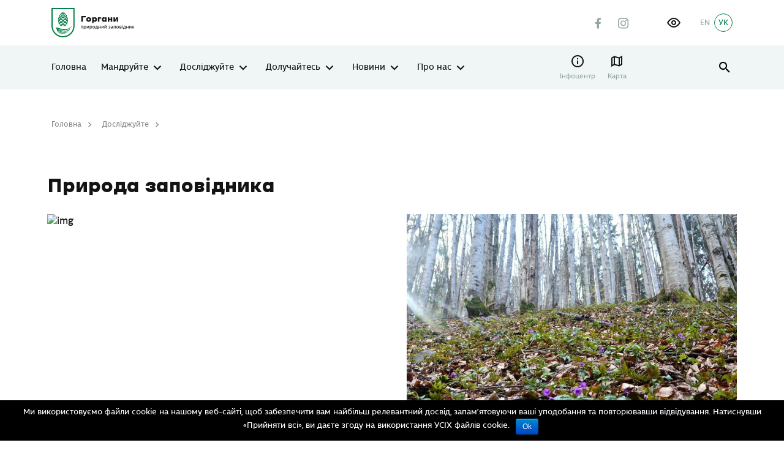

--- FILE ---
content_type: text/css
request_url: https://gorgany-zapovidnyk.in.ua/wp-content/plugins/maps-marker-pro/css/mapsmarkerpro.css?ver=4.15
body_size: 6206
content:
@keyframes chartjs-render-animation{0%{opacity:.99}to{opacity:1}}.chartjs-render-monitor{animation:chartjs-render-animation 1ms}.chartjs-size-monitor,.chartjs-size-monitor-expand,.chartjs-size-monitor-shrink{position:absolute;direction:ltr;left:0;top:0;right:0;bottom:0;overflow:hidden;pointer-events:none;visibility:hidden;z-index:-1}.chartjs-size-monitor-expand>div{position:absolute;width:1000000px;height:1000000px;left:0;top:0}.chartjs-size-monitor-shrink>div{position:absolute;width:200%;height:200%;left:0;top:0}.leaflet-image-layer,.leaflet-layer,.leaflet-marker-icon,.leaflet-marker-shadow,.leaflet-pane,.leaflet-pane>canvas,.leaflet-pane>svg,.leaflet-tile,.leaflet-tile-container,.leaflet-zoom-box{position:absolute;left:0;top:0}.leaflet-container{overflow:hidden}.leaflet-marker-icon,.leaflet-marker-shadow,.leaflet-tile{-webkit-user-select:none;-moz-user-select:none;user-select:none;-webkit-user-drag:none}.leaflet-tile::selection{background:transparent}.leaflet-safari .leaflet-tile{image-rendering:-webkit-optimize-contrast}.leaflet-safari .leaflet-tile-container{width:1600px;height:1600px;-webkit-transform-origin:0 0}.leaflet-marker-icon,.leaflet-marker-shadow{display:block}.leaflet-container .leaflet-marker-pane img,.leaflet-container .leaflet-overlay-pane svg,.leaflet-container .leaflet-shadow-pane img,.leaflet-container .leaflet-tile,.leaflet-container .leaflet-tile-pane img,.leaflet-container img.leaflet-image-layer{max-width:none!important;max-height:none!important}.leaflet-container.leaflet-touch-zoom{-ms-touch-action:pan-x pan-y;touch-action:pan-x pan-y}.leaflet-container.leaflet-touch-drag{-ms-touch-action:pinch-zoom;touch-action:none;touch-action:pinch-zoom}.leaflet-container.leaflet-touch-drag.leaflet-touch-zoom{-ms-touch-action:none;touch-action:none}.leaflet-container{-webkit-tap-highlight-color:transparent}.leaflet-container a{-webkit-tap-highlight-color:rgba(51,181,229,.4)}.leaflet-tile{filter:inherit;visibility:hidden}.leaflet-tile-loaded{visibility:inherit}.leaflet-zoom-box{width:0;height:0;-moz-box-sizing:border-box;box-sizing:border-box;z-index:800}.leaflet-overlay-pane svg{-moz-user-select:none}.leaflet-pane{z-index:400}.leaflet-tile-pane{z-index:200}.leaflet-overlay-pane{z-index:400}.leaflet-shadow-pane{z-index:500}.leaflet-marker-pane{z-index:600}.leaflet-tooltip-pane{z-index:650}.leaflet-popup-pane{z-index:700}.leaflet-map-pane canvas{z-index:100}.leaflet-map-pane svg{z-index:200}.leaflet-vml-shape{width:1px;height:1px}.lvml{behavior:url(#default#VML);display:inline-block;position:absolute}.leaflet-control{position:relative;z-index:800;pointer-events:visiblePainted;pointer-events:auto}.leaflet-bottom,.leaflet-top{position:absolute;z-index:1000;pointer-events:none}.leaflet-top{top:0}.leaflet-right{right:0}.leaflet-bottom{bottom:0}.leaflet-left{left:0}.leaflet-control{float:left;clear:both}.leaflet-right .leaflet-control{float:right}.leaflet-top .leaflet-control{margin-top:10px}.leaflet-bottom .leaflet-control{margin-bottom:10px}.leaflet-left .leaflet-control{margin-left:10px}.leaflet-right .leaflet-control{margin-right:10px}.leaflet-fade-anim .leaflet-tile{will-change:opacity}.leaflet-fade-anim .leaflet-popup{opacity:0;-webkit-transition:opacity .2s linear;-moz-transition:opacity .2s linear;transition:opacity .2s linear}.leaflet-fade-anim .leaflet-map-pane .leaflet-popup{opacity:1}.leaflet-zoom-animated{-webkit-transform-origin:0 0;-ms-transform-origin:0 0;transform-origin:0 0}.leaflet-zoom-anim .leaflet-zoom-animated{will-change:transform;-webkit-transition:-webkit-transform .25s cubic-bezier(0,0,.25,1);-moz-transition:-moz-transform .25s cubic-bezier(0,0,.25,1);transition:transform .25s cubic-bezier(0,0,.25,1)}.leaflet-pan-anim .leaflet-tile,.leaflet-zoom-anim .leaflet-tile{-webkit-transition:none;-moz-transition:none;transition:none}.leaflet-zoom-anim .leaflet-zoom-hide{visibility:hidden}.leaflet-interactive{cursor:pointer}.leaflet-grab{cursor:-webkit-grab;cursor:-moz-grab;cursor:grab}.leaflet-crosshair,.leaflet-crosshair .leaflet-interactive{cursor:crosshair}.leaflet-control,.leaflet-popup-pane{cursor:auto}.leaflet-dragging .leaflet-grab,.leaflet-dragging .leaflet-grab .leaflet-interactive,.leaflet-dragging .leaflet-marker-draggable{cursor:move;cursor:-webkit-grabbing;cursor:-moz-grabbing;cursor:grabbing}.leaflet-image-layer,.leaflet-marker-icon,.leaflet-marker-shadow,.leaflet-pane>svg path,.leaflet-tile-container{pointer-events:none}.leaflet-image-layer.leaflet-interactive,.leaflet-marker-icon.leaflet-interactive,.leaflet-pane>svg path.leaflet-interactive,svg.leaflet-image-layer.leaflet-interactive path{pointer-events:visiblePainted;pointer-events:auto}.leaflet-container{background:#ddd;outline:0}.leaflet-container a{color:#0078a8}.leaflet-container a.leaflet-active{outline:2px solid orange}.leaflet-zoom-box{border:2px dotted #38f;background:hsla(0,0%,100%,.5)}.leaflet-container{font:12px/1.5 Helvetica Neue,Arial,Helvetica,sans-serif}.leaflet-bar{box-shadow:0 1px 5px rgba(0,0,0,.65);border-radius:4px}.leaflet-bar a,.leaflet-bar a:hover{background-color:#fff;border-bottom:1px solid #ccc;width:26px;height:26px;line-height:26px;display:block;text-align:center;text-decoration:none;color:#000}.leaflet-bar a,.leaflet-control-layers-toggle{background-position:50% 50%;background-repeat:no-repeat;display:block}.leaflet-bar a:hover{background-color:#f4f4f4}.leaflet-bar a:first-child{border-top-left-radius:4px;border-top-right-radius:4px}.leaflet-bar a:last-child{border-bottom-left-radius:4px;border-bottom-right-radius:4px;border-bottom:none}.leaflet-bar a.leaflet-disabled{cursor:default;background-color:#f4f4f4;color:#bbb}.leaflet-touch .leaflet-bar a{width:30px;height:30px;line-height:30px}.leaflet-touch .leaflet-bar a:first-child{border-top-left-radius:2px;border-top-right-radius:2px}.leaflet-touch .leaflet-bar a:last-child{border-bottom-left-radius:2px;border-bottom-right-radius:2px}.leaflet-control-zoom-in,.leaflet-control-zoom-out{font:700 18px Lucida Console,Monaco,monospace;text-indent:1px}.leaflet-touch .leaflet-control-zoom-in,.leaflet-touch .leaflet-control-zoom-out{font-size:22px}.leaflet-control-layers{box-shadow:0 1px 5px rgba(0,0,0,.4);background:#fff;border-radius:5px}.leaflet-control-layers-toggle{background-image:url(images/layers.png);width:36px;height:36px}.leaflet-retina .leaflet-control-layers-toggle{background-image:url(images/layers-2x.png);background-size:26px 26px}.leaflet-touch .leaflet-control-layers-toggle{width:44px;height:44px}.leaflet-control-layers-expanded .leaflet-control-layers-toggle,.leaflet-control-layers .leaflet-control-layers-list{display:none}.leaflet-control-layers-expanded .leaflet-control-layers-list{display:block;position:relative}.leaflet-control-layers-expanded{padding:6px 10px 6px 6px;color:#333;background:#fff}.leaflet-control-layers-scrollbar{overflow-y:scroll;overflow-x:hidden;padding-right:5px}.leaflet-control-layers-selector{margin-top:2px;position:relative;top:1px}.leaflet-control-layers label{display:block}.leaflet-control-layers-separator{height:0;border-top:1px solid #ddd;margin:5px -10px 5px -6px}.leaflet-default-icon-path{background-image:url(images/marker-icon.png)}.leaflet-container .leaflet-control-attribution{background:#fff;background:hsla(0,0%,100%,.7);margin:0}.leaflet-control-attribution,.leaflet-control-scale-line{padding:0 5px;color:#333}.leaflet-control-attribution a{text-decoration:none}.leaflet-control-attribution a:hover{text-decoration:underline}.leaflet-container .leaflet-control-attribution,.leaflet-container .leaflet-control-scale{font-size:11px}.leaflet-left .leaflet-control-scale{margin-left:5px}.leaflet-bottom .leaflet-control-scale{margin-bottom:5px}.leaflet-control-scale-line{border:2px solid #777;border-top:none;line-height:1.1;padding:2px 5px 1px;font-size:11px;white-space:nowrap;overflow:hidden;-moz-box-sizing:border-box;box-sizing:border-box;background:#fff;background:hsla(0,0%,100%,.5)}.leaflet-control-scale-line:not(:first-child){border-top:2px solid #777;border-bottom:none;margin-top:-2px}.leaflet-control-scale-line:not(:first-child):not(:last-child){border-bottom:2px solid #777}.leaflet-touch .leaflet-bar,.leaflet-touch .leaflet-control-attribution,.leaflet-touch .leaflet-control-layers{box-shadow:none}.leaflet-touch .leaflet-bar,.leaflet-touch .leaflet-control-layers{border:2px solid rgba(0,0,0,.2);background-clip:padding-box}.leaflet-popup{position:absolute;text-align:center;margin-bottom:20px}.leaflet-popup-content-wrapper{padding:1px;text-align:left;border-radius:12px}.leaflet-popup-content{margin:13px 19px;line-height:1.4}.leaflet-popup-content p{margin:18px 0}.leaflet-popup-tip-container{width:40px;height:20px;position:absolute;left:50%;margin-left:-20px;overflow:hidden;pointer-events:none}.leaflet-popup-tip{width:17px;height:17px;padding:1px;margin:-10px auto 0;-webkit-transform:rotate(45deg);-moz-transform:rotate(45deg);-ms-transform:rotate(45deg);transform:rotate(45deg)}.leaflet-popup-content-wrapper,.leaflet-popup-tip{background:#fff;color:#333;box-shadow:0 3px 14px rgba(0,0,0,.4)}.leaflet-container a.leaflet-popup-close-button{position:absolute;top:0;right:0;padding:4px 4px 0 0;border:none;text-align:center;width:18px;height:14px;font:16px/14px Tahoma,Verdana,sans-serif;color:#c3c3c3;text-decoration:none;font-weight:700;background:transparent}.leaflet-container a.leaflet-popup-close-button:hover{color:#999}.leaflet-popup-scrolled{overflow:auto;border-bottom:1px solid #ddd;border-top:1px solid #ddd}.leaflet-oldie .leaflet-popup-content-wrapper{zoom:1}.leaflet-oldie .leaflet-popup-tip{width:24px;margin:0 auto;-ms-filter:"progid:DXImageTransform.Microsoft.Matrix(M11=0.70710678, M12=0.70710678, M21=-0.70710678, M22=0.70710678)";filter:progid:DXImageTransform.Microsoft.Matrix(M11=0.70710678,M12=0.70710678,M21=-0.70710678,M22=0.70710678)}.leaflet-oldie .leaflet-popup-tip-container{margin-top:-1px}.leaflet-oldie .leaflet-control-layers,.leaflet-oldie .leaflet-control-zoom,.leaflet-oldie .leaflet-popup-content-wrapper,.leaflet-oldie .leaflet-popup-tip{border:1px solid #999}.leaflet-div-icon{background:#fff;border:1px solid #666}.leaflet-tooltip{position:absolute;padding:6px;background-color:#fff;border:1px solid #fff;border-radius:3px;color:#222;white-space:nowrap;-webkit-user-select:none;-moz-user-select:none;-ms-user-select:none;user-select:none;pointer-events:none;box-shadow:0 1px 3px rgba(0,0,0,.4)}.leaflet-tooltip.leaflet-clickable{cursor:pointer;pointer-events:auto}.leaflet-tooltip-bottom:before,.leaflet-tooltip-left:before,.leaflet-tooltip-right:before,.leaflet-tooltip-top:before{position:absolute;pointer-events:none;border:6px solid transparent;background:transparent;content:""}.leaflet-tooltip-bottom{margin-top:6px}.leaflet-tooltip-top{margin-top:-6px}.leaflet-tooltip-bottom:before,.leaflet-tooltip-top:before{left:50%;margin-left:-6px}.leaflet-tooltip-top:before{bottom:0;margin-bottom:-12px;border-top-color:#fff}.leaflet-tooltip-bottom:before{top:0;margin-top:-12px;margin-left:-6px;border-bottom-color:#fff}.leaflet-tooltip-left{margin-left:-6px}.leaflet-tooltip-right{margin-left:6px}.leaflet-tooltip-left:before,.leaflet-tooltip-right:before{top:50%;margin-top:-6px}.leaflet-tooltip-left:before{right:0;margin-right:-12px;border-left-color:#fff}.leaflet-tooltip-right:before{left:0;margin-left:-12px;border-right-color:#fff}.leaflet-cluster-anim .leaflet-marker-icon,.leaflet-cluster-anim .leaflet-marker-shadow{-webkit-transition:-webkit-transform .3s ease-out,opacity .3s ease-in;-moz-transition:-moz-transform .3s ease-out,opacity .3s ease-in;-o-transition:-o-transform .3s ease-out,opacity .3s ease-in;transition:transform .3s ease-out,opacity .3s ease-in}.leaflet-cluster-spider-leg{-webkit-transition:-webkit-stroke-dashoffset .3s ease-out,-webkit-stroke-opacity .3s ease-in;-moz-transition:-moz-stroke-dashoffset .3s ease-out,-moz-stroke-opacity .3s ease-in;-o-transition:-o-stroke-dashoffset .3s ease-out,-o-stroke-opacity .3s ease-in;transition:stroke-dashoffset .3s ease-out,stroke-opacity .3s ease-in}.marker-cluster-small{background-color:rgba(181,226,140,.6)}.marker-cluster-small div{background-color:rgba(110,204,57,.6)}.marker-cluster-medium{background-color:rgba(241,211,87,.6)}.marker-cluster-medium div{background-color:rgba(240,194,12,.6)}.marker-cluster-large{background-color:rgba(253,156,115,.6)}.marker-cluster-large div{background-color:rgba(241,128,23,.6)}.leaflet-oldie .marker-cluster-small{background-color:#b5e28c}.leaflet-oldie .marker-cluster-small div{background-color:#6ecc39}.leaflet-oldie .marker-cluster-medium{background-color:#f1d357}.leaflet-oldie .marker-cluster-medium div{background-color:#f0c20c}.leaflet-oldie .marker-cluster-large{background-color:#fd9c73}.leaflet-oldie .marker-cluster-large div{background-color:#f18017}.marker-cluster{background-clip:padding-box;border-radius:20px}.marker-cluster div{width:30px;height:30px;margin-left:5px;margin-top:5px;text-align:center;border-radius:15px;font:12px Helvetica Neue,Arial,Helvetica,sans-serif}.marker-cluster span{line-height:30px}.tomtom-copyright{z-index:9999;position:absolute;top:0;right:0;bottom:0;left:0;width:70%;height:80%;margin:auto;padding:40px 20px 20px;background-color:#fff;border-radius:2px;box-shadow:0 4px 12px 0 rgba(0,0,0,.4);overflow:hidden}.tomtom-copyright-close{position:absolute;top:15px;right:15px;margin:0;padding:1px 6px;color:#c3c3c3;font-weight:700;font:16px/14px Tahoma,Verdana,sans-serif;background:none;border:none;cursor:pointer}.tomtom-copyright-close:after{content:"\00D7"}.tomtom-copyright-content{max-height:100%;word-break:break-word;overflow-y:auto}@-webkit-keyframes leaflet-gestures-fadein{0%{opacity:0}to{opacity:1}}@keyframes leaflet-gestures-fadein{0%{opacity:0}to{opacity:1}}.leaflet-container:after{-webkit-animation:leaflet-gestures-fadein .8s backwards;animation:leaflet-gestures-fadein .8s backwards;color:#fff;font-family:Roboto,Arial,sans-serif;font-size:22px;-webkit-box-pack:center;-ms-flex-pack:center;justify-content:center;display:-webkit-box;display:-ms-flexbox;display:flex;-webkit-box-align:center;-ms-flex-align:center;align-items:center;padding:15px;position:absolute;top:0;left:0;right:0;bottom:0;background:rgba(0,0,0,.5);z-index:461;pointer-events:none}.leaflet-gesture-handling-scroll-warning:after,.leaflet-gesture-handling-touch-warning:after{-webkit-animation:leaflet-gestures-fadein .8s forwards;animation:leaflet-gestures-fadein .8s forwards}.leaflet-gesture-handling-touch-warning:after{content:attr(data-gesture-handling-touch-content)}.leaflet-gesture-handling-scroll-warning:after{content:attr(data-gesture-handling-scroll-content)}.leaflet-control-fullscreen a{background:#fff url(fullscreen.png) no-repeat 0 0;background-size:26px 52px}.leaflet-touch .leaflet-control-fullscreen a{background-position:2px 2px}.leaflet-fullscreen-on .leaflet-control-fullscreen a{background-position:0 -26px}.leaflet-touch.leaflet-fullscreen-on .leaflet-control-fullscreen a{background-position:2px -24px}.leaflet-container:-webkit-full-screen{width:100%!important;height:100%!important}.leaflet-container.leaflet-fullscreen-on,.leaflet-pseudo-fullscreen{width:100%!important;height:100%!important}.leaflet-pseudo-fullscreen{position:fixed!important;top:0!important;left:0!important;z-index:99999}@media (-webkit-min-device-pixel-ratio:2),(min-resolution:192dpi){.leaflet-control-fullscreen a{background-image:url(fullscreen@2x.png)}}.leaflet-control-minimap{border:4px solid #fff;box-shadow:0 1px 5px rgba(0,0,0,.65);border-radius:3px;background:#f8f8f9;transition:all .6s}.leaflet-control-minimap a{background-color:#fff;background-repeat:no-repeat;z-index:99999;transition:all .6s}.leaflet-control-minimap a.minimized-bottomright{-webkit-transform:rotate(180deg);transform:rotate(180deg);border-radius:0}.leaflet-control-minimap a.minimized-topleft{-webkit-transform:rotate(0deg);transform:rotate(0deg);border-radius:0}.leaflet-control-minimap a.minimized-bottomleft{-webkit-transform:rotate(270deg);transform:rotate(270deg);border-radius:0}.leaflet-control-minimap a.minimized-topright{-webkit-transform:rotate(90deg);transform:rotate(90deg);border-radius:0}.leaflet-control-minimap-toggle-display{background-image:url(images/toggle.svg);background-size:cover;position:absolute;border-radius:3px 0 0 0}.leaflet-oldie .leaflet-control-minimap-toggle-display{background-image:url(images/toggle.png)}.leaflet-control-minimap-toggle-display-bottomright{bottom:0;right:0}.leaflet-control-minimap-toggle-display-topleft{top:0;left:0;-webkit-transform:rotate(180deg);transform:rotate(180deg)}.leaflet-control-minimap-toggle-display-bottomleft{bottom:0;left:0;-webkit-transform:rotate(90deg);transform:rotate(90deg)}.leaflet-control-minimap-toggle-display-topright{top:0;right:0;-webkit-transform:rotate(270deg);transform:rotate(270deg)}.leaflet-oldie .leaflet-control-minimap{border:1px solid #999}.leaflet-oldie .leaflet-control-minimap a{background-color:#fff}.leaflet-oldie .leaflet-control-minimap a.minimized{filter:progid:DXImageTransform.Microsoft.BasicImage(rotation=2)}.leaflet-control-locate a{font-size:1.4em;color:#444;cursor:pointer}.leaflet-control-locate.active a{color:#2074b6}.leaflet-control-locate.active.following a{color:#fc8428}.leaflet-control-locate-location circle{animation:leaflet-control-locate-throb 4s ease infinite}@keyframes leaflet-control-locate-throb{0%{stroke-width:1}50%{stroke-width:3;transform:scale(.8)}to{stroke-width:1}}.maps-marker-pro .mmp-control-resetview{background-image:url(../images/leaflet/home.png)}.maps-marker-pro .mmp-control-filters{box-shadow:none;background:#fff;background-clip:padding-box;border:2px solid rgba(0,0,0,.2);border-radius:5px}.maps-marker-pro .mmp-control-filters-toggle{display:block;width:44px;height:44px;background-image:url(../images/leaflet/filters.png);background-position:50% 50%;background-repeat:no-repeat}.maps-marker-pro .mmp-control-filters-expanded .mmp-control-filters-toggle,.maps-marker-pro .mmp-control-filters .mmp-control-filters-list{display:none;margin:0;text-align:left;line-height:normal}.maps-marker-pro .mmp-control-filters-expanded .mmp-control-filters-list{display:block;position:relative}.maps-marker-pro .mmp-control-filters-expanded{padding:6px 10px 6px 6px;color:#333;box-shadow:none;background:#fff}.maps-marker-pro .mmp-control-filters-scrollbar{padding-right:5px;overflow-y:scroll;overflow-x:hidden}.maps-marker-pro .mmp-control-filters-selector{position:relative;top:1px;margin-top:2px}.maps-marker-pro .mmp-control-filters label,.maps-marker-pro .mmp-control-filters label input{margin:0;padding:0}.maps-marker-pro .mmp-control-filters label{display:block;font-weight:400;font-size:1em;color:#000}.maps-marker-pro .mmp-control-filters-buttons a,.maps-marker-pro .mmp-control-filters-buttons a:active,.maps-marker-pro .mmp-control-filters-buttons a:focus,.maps-marker-pro .mmp-control-filters-buttons a:hover,.maps-marker-pro .mmp-control-filters-buttons a:visited{display:inline-block;margin:0 6px 3px 0;padding:2px 6px 0;min-width:25px;height:16px;color:#000;text-align:center;font-size:10px;line-height:1em;border:1px solid #ddd;border-radius:2px;background-color:#eee}.maps-marker-pro .mmp-control-filters-buttons a:hover{color:#999}.maps-marker-pro .mmp-filter-icon{vertical-align:middle}.maps-marker-pro .mmp-control-tracks{box-shadow:none;background:#fff;background-clip:padding-box;border:2px solid rgba(0,0,0,.2);border-radius:5px}.maps-marker-pro .mmp-control-tracks-toggle{display:block;width:44px;height:44px;background-image:url(../images/leaflet/gpx.png);background-position:50% 50%;background-repeat:no-repeat}.maps-marker-pro .mmp-control-tracks-expanded .mmp-control-tracks-toggle,.maps-marker-pro .mmp-control-tracks .mmp-control-tracks-list{display:none;margin:0;text-align:left;line-height:normal}.maps-marker-pro .mmp-control-tracks-expanded .mmp-control-tracks-list{display:block;position:relative}.maps-marker-pro .mmp-control-tracks-expanded{padding:6px 10px 6px 6px;color:#333;box-shadow:none;background:#fff}.maps-marker-pro .mmp-control-tracks-scrollbar{padding-right:5px;overflow-y:scroll;overflow-x:hidden}.maps-marker-pro .mmp-control-tracks-selector{position:relative;top:1px;margin-top:2px}.maps-marker-pro .mmp-control-tracks label,.maps-marker-pro .mmp-control-tracks label input{margin:0;padding:0}.maps-marker-pro .mmp-control-tracks label{display:block;font-weight:400;font-size:1em;color:#000}.leaflet-contextmenu{display:none;box-shadow:0 1px 7px rgba(0,0,0,.4);-webkit-border-radius:4px;border-radius:4px;padding:4px 0;background-color:#fff;cursor:default;-webkit-user-select:none;-moz-user-select:none;user-select:none}.leaflet-contextmenu a.leaflet-contextmenu-item{display:block;color:#222;font-size:12px;line-height:20px;text-decoration:none;padding:0 12px;border-top:1px solid transparent;border-bottom:1px solid transparent;cursor:default;outline:none}.leaflet-contextmenu a.leaflet-contextmenu-item-disabled{opacity:.5}.leaflet-contextmenu a.leaflet-contextmenu-item.over{background-color:#f4f4f4;border-top:1px solid #f0f0f0;border-bottom:1px solid #f0f0f0}.leaflet-contextmenu a.leaflet-contextmenu-item-disabled.over{background-color:inherit;border-top:1px solid transparent;border-bottom:1px solid transparent}.leaflet-contextmenu-icon{margin:2px 8px 0 0;width:16px;height:16px;float:left;border:0}.leaflet-contextmenu-separator{border-bottom:1px solid #ccc;margin:5px 0}.maps-marker-pro{display:flex;flex-flow:row nowrap;position:relative;box-sizing:border-box;border:1px solid #ccc}.maps-marker-pro a,.maps-marker-pro a:active,.maps-marker-pro a:focus,.maps-marker-pro a:hover,.maps-marker-pro a:visited{text-decoration:none!important;border:none!important;-webkit-box-shadow:none!important;-moz-box-shadow:none!important;box-shadow:none!important}.maps-marker-pro.mmp-map-error{margin:5px 0;padding:5px;text-align:center;font-size:12px;background:#fff;border:1px solid red}.maps-marker-pro.mmp-fullscreen{width:100%!important;height:100vh!important}.maps-marker-pro .mmp-map-wrap{flex:1;display:flex;flex-flow:column nowrap;min-width:0}.maps-marker-pro.mmp-fullscreen .mmp-map{flex:auto;height:auto}.maps-marker-pro.mmp-list-below{flex-flow:column nowrap}.maps-marker-pro.mmp-list-below .mmp-list{border-top:1px solid #ccc}.maps-marker-pro.mmp-list-left .mmp-list,.maps-marker-pro.mmp-list-right .mmp-list{display:flex;flex-flow:column nowrap}.maps-marker-pro.mmp-list-right .mmp-list{order:1;border-left:1px solid #ccc}.maps-marker-pro.mmp-list-left .mmp-list{order:-1;border-right:1px solid #ccc}.maps-marker-pro .mmp-panel{display:flex;align-items:center;justify-content:space-between;min-height:30px;padding:5px;border-bottom:1px solid #ccc;box-sizing:border-box}.maps-marker-pro .mmp-panel-text{color:#373737;font-size:16px;font-weight:700;line-height:16px}.maps-marker-pro .mmp-panel-api{line-height:0}.maps-marker-pro .mmp-list-api a,.maps-marker-pro .mmp-panel-api a{display:inline-block;margin:0 0 0 5px;cursor:pointer}.maps-marker-pro .mmp-list-api img,.maps-marker-pro .mmp-panel-api img{margin:0;padding:0;vertical-align:middle}.maps-marker-pro .mmp-list-share{margin-left:4px;cursor:pointer}.maps-marker-pro .mmp-list-share img{vertical-align:top}.maps-marker-pro .mmp-gpx-chart-wrap{border-top:1px solid #ccc}.maps-marker-pro .mmp-gpx-chart{cursor:crosshair}.maps-marker-pro .mmp-list{font-size:13px;line-height:normal}.maps-marker-pro .mmp-list-header{display:flex;flex-wrap:wrap;padding:5px;border-bottom:1px solid #ccc}.maps-marker-pro .mmp-list-header .mmp-list-header-left,.maps-marker-pro .mmp-list-header .mmp-list-header-right{display:flex;flex:auto}.maps-marker-pro .mmp-list-header .mmp-list-header-left{margin-right:2px}.maps-marker-pro .mmp-list-header .mmp-list-header-right{margin-left:2px;justify-content:flex-end}.maps-marker-pro .mmp-list-header .mmp-list-search-wrap{position:relative;width:100%;max-width:400px}.maps-marker-pro .mmp-list-header .mmp-list-radius,.maps-marker-pro .mmp-list-header .mmp-list-search,.maps-marker-pro .mmp-list-header .mmp-list-sort{width:100%;height:30px;margin:0;padding:0 6px;font-size:13px;background-color:#eee;border:1px solid #ddd;border-radius:3px}.maps-marker-pro .mmp-list-header .mmp-list-search{padding:0 25px;background:url(../images/leaflet/search.png) 5px no-repeat}.maps-marker-pro .mmp-list-header .mmp-list-radius{width:auto;margin-left:5px}.maps-marker-pro .mmp-list-header .mmp-list-search-clear{display:inline-block;position:absolute;top:0;right:5px;width:16px;height:100%;background:url(../images/leaflet/cross.png) 50% no-repeat;cursor:pointer}.maps-marker-pro .mmp-list-header .mmp-list-order{flex:none;width:30px;height:30px;border-radius:3px;background:50% no-repeat}.maps-marker-pro .mmp-list-header .mmp-list-order.mmp-asc{background-image:url(../images/icons/arrow-up.png)}.maps-marker-pro .mmp-list-header .mmp-list-order.mmp-desc{background-image:url(../images/icons/arrow-down.png)}.maps-marker-pro .mmp-list-body{flex:1 1 0px;overflow-y:auto}.maps-marker-pro .mmp-list-row{display:flex;padding:5px;border-bottom:1px solid #ccc}.maps-marker-pro .mmp-list-row:last-child{border-bottom:none}.maps-marker-pro .mmp-list-row-icon{flex:none}.maps-marker-pro .mmp-list-icon{margin-right:5px}.maps-marker-pro .mmp-list-row-info{flex:auto}.maps-marker-pro .mmp-list-row-header{display:flex;margin-bottom:4px}.maps-marker-pro .mmp-list-name{flex:auto;font-size:13px;font-weight:700;cursor:pointer}.maps-marker-pro .mmp-list-api{margin-left:auto;text-align:right}.maps-marker-pro .mmp-list-row-footer{margin-top:4px}.maps-marker-pro .mmp-list-footer{display:flex;justify-content:space-between;align-items:center;padding:5px;font-size:12px;border-top:1px solid #ccc}.maps-marker-pro .mmp-list-nav button{width:28px;height:28px;margin:0 2px;padding:0 8px;color:#000;font-size:16px;background-color:#eee;border:1px solid #ddd;border-radius:2px;-webkit-user-select:none;-moz-user-select:none;-ms-user-select:none;-o-user-select:none;user-select:none}.maps-marker-pro .mmp-list-nav button:hover{background-color:#999}.maps-marker-pro .mmp-list-page input{width:30px;height:24px;padding:3px 5px;text-align:center;font-size:12px;border:1px solid #ddd}.maps-marker-pro .mmp-popup-loading{display:block;margin:20px auto}.maps-marker-pro .mmp-list-popup figure,.maps-marker-pro .mmp-popup figure{width:100%!important}.maps-marker-pro .mmp-list-popup img,.maps-marker-pro .mmp-popup img{max-width:100%;height:auto}.maps-marker-pro .mmp-popup-name{margin-bottom:5px;padding-bottom:5px}.maps-marker-pro .mmp-popup-location{margin-top:5px;padding-top:5px}.maps-marker-pro .mmp-popup-share{margin-right:4px;cursor:pointer}.maps-marker-pro .mmp-popup-share img{vertical-align:top}.maps-marker-pro .mmp-interval-marker{display:flex;justify-content:center;align-items:center;width:24px!important;height:24px!important;margin-left:-13px!important;margin-top:-28px!important;background-color:#fff;border:1px solid #000;border-radius:3px}.maps-marker-pro .mmp-interval-marker:after,.maps-marker-pro .mmp-interval-marker:before{content:"";position:absolute;left:5px;width:0;height:0;border-left:6px solid transparent;border-right:6px solid transparent;border-bottom:5px solid transparent}.maps-marker-pro .mmp-interval-marker:before{bottom:-11px;border-top:5px solid #000}.maps-marker-pro .mmp-interval-marker:after{bottom:-10px;border-top:5px solid #fff}.maps-marker-pro .mmp-control-attribution{width:0;margin:0 10px 5px 13px;padding:5px 0 5px 30px;white-space:nowrap;background:#fff url(../images/icons/condensed-attribution.png) no-repeat 0;border-radius:3px;box-shadow:0 1px 5px rgba(0,0,0,.65);overflow:hidden}.maps-marker-pro .mmp-control-attribution:hover{width:auto;padding:5px 30px 5px 5px;white-space:normal;background-position:100%;overflow-x:visible}.maps-marker-pro .mmp-control-attribution img{vertical-align:middle}.maps-marker-pro .icon-arrow,.maps-marker-pro .icon-cross-hairs,.maps-marker-pro .icon-pin,.maps-marker-pro .icon-spinner{display:block;width:100%;height:100%;background:no-repeat 50%}.maps-marker-pro .icon-cross-hairs{background-image:url(../images/leaflet/cross-hairs.png)}.maps-marker-pro .icon-pin{background-image:url(../images/leaflet/pin.png)}.maps-marker-pro .icon-arrow{background-image:url(../images/leaflet/arrow.png)}.maps-marker-pro .icon-spinner{background-image:url(../images/leaflet/spinner.gif)}.maps-marker-pro .mmp-loading-spinner{z-index:1000;position:absolute;top:0;right:0;bottom:0;left:0;background-color:rgba(0,0,0,.6)}.maps-marker-pro .mmp-loading-spinner .rect-wrap{position:absolute;top:50%;left:0;width:100%;height:200px;text-align:center;transform:translateY(-50%)}.maps-marker-pro .mmp-loading-spinner .rect-wrap>div{display:inline-block;width:10px;height:100%;margin:0 5px 0 0;background-color:#fff;animation:sk-stretchdelay 1.2s ease-in-out infinite}.maps-marker-pro .mmp-loading-spinner .rect-wrap .rect2{animation-delay:-1.1s}.maps-marker-pro .mmp-loading-spinner .rect-wrap .rect3{animation-delay:-1s}.maps-marker-pro .mmp-loading-spinner .rect-wrap .rect4{animation-delay:-.9s}.maps-marker-pro .mmp-loading-spinner .rect-wrap .rect5{animation-delay:-.8s}@keyframes sk-stretchdelay{0%,40%,to{transform:scaleY(.5);-webkit-transform:scaleY(.5)}20%{transform:scaleY(1);-webkit-transform:scaleY(1)}}.maps-marker-pro .mmp-map-modal{z-index:10000;position:absolute;left:0;top:0;width:100%;height:100%;padding-top:100px;overflow:auto;background-color:rgba(0,0,0,.4)}.maps-marker-pro .mmp-map-modal-content{width:60%;min-width:240px;max-width:600px;margin:auto;overflow:hidden;padding:0;background-color:#fefefe;border:1px solid #888;border-radius:4px;box-shadow:0 4px 8px 0 rgba(0,0,0,.2),0 6px 20px 0 rgba(0,0,0,.19);animation-name:mmp-fade-in;animation-duration:.4s}@keyframes mmp-fade-in{0%{opacity:0;-webkit-transform:scale(.7);-moz-transform:scale(.7);-ms-transform:scale(.7);transform:scale(.7)}to{opacity:1;-webkit-transform:scale(1);-moz-transform:scale(1);-ms-transform:scale(1);transform:scale(1)}}.maps-marker-pro .mmp-map-modal-header{padding:8px;background-color:#ccc}.maps-marker-pro .mmp-map-modal-title{margin:0;padding:0;font-size:18px;font-weight:700}.maps-marker-pro .mmp-map-modal-body{padding:24px 8px}.maps-marker-pro .mmp-map-modal-message{margin:0;padding:0;font-size:14px}.maps-marker-pro .mmp-map-modal-close{float:right;padding:0 5px;color:#666;font-size:28px;font-weight:700;line-height:28px;cursor:pointer}.maps-marker-pro .mmp-map-modal-close:focus,.maps-marker-pro .mmp-map-modal-close:hover{color:#000}.maps-marker-pro .mmp-share-button-icon,.maps-marker-pro .mmp-share-button-link{display:inline-block}.maps-marker-pro .mmp-share-button-link{text-decoration:none;color:#fff;margin:.5em}.maps-marker-pro .mmp-share-button{padding:.5em .75em;border-radius:5px;transition:25ms ease-out}.maps-marker-pro .mmp-share-button:after{margin-left:.4em;color:#fff}.maps-marker-pro .mmp-share-button-icon{fill:#fff;stroke:none}.maps-marker-pro .mmp-share-button-icon svg{width:1em;height:1em;vertical-align:text-top}.maps-marker-pro .mmp-share-button-facebook{background-color:#3b5998;border-color:#3b5998}.maps-marker-pro .mmp-share-button-facebook:after{content:"Facebook"}.maps-marker-pro .mmp-share-button-facebook:active,.maps-marker-pro .mmp-share-button-facebook:hover{background-color:#2d4373;border-color:#2d4373}.maps-marker-pro .mmp-share-button-twitter{background-color:#55acee;border-color:#55acee}.maps-marker-pro .mmp-share-button-twitter:after{content:"Twitter"}.maps-marker-pro .mmp-share-button-twitter:active,.maps-marker-pro .mmp-share-button-twitter:hover{background-color:#2795e9;border-color:#2795e9}.maps-marker-pro .mmp-share-button-linkedin{background-color:#0077b5;border-color:#0077b5}.maps-marker-pro .mmp-share-button-linkedin:after{content:"LinkedIn"}.maps-marker-pro .mmp-share-button-linkedin:active,.maps-marker-pro .mmp-share-button-linkedin:hover{background-color:#046293;border-color:#046293}.maps-marker-pro .mmp-share-button-whatsapp{background-color:#25d366;border-color:#25d366}.maps-marker-pro .mmp-share-button-whatsapp:after{content:"WhatsApp"}.maps-marker-pro .mmp-share-button-whatsapp:active,.maps-marker-pro .mmp-share-button-whatsapp:hover{background-color:#1da851;border-color:#1da851}.maps-marker-pro .mmp-share-button-email{background-color:#777;border-color:#777}.maps-marker-pro .mmp-share-button-email:after{content:"E-Mail"}.maps-marker-pro .mmp-share-button-email:active,.maps-marker-pro .mmp-share-button-email:hover{background-color:#5e5e5e;border-color:#5e5e5e}.maps-marker-pro .mmp-share-modal-url{margin:6px;box-sizing:border-box}.maps-marker-pro .mmp-share-modal-url input{width:100%}.leaflet-control-layers-toggle{background-image:url(../images/leaflet/layers.png)}.leaflet-retina .leaflet-control-layers-toggle{background-image:url(../images/leaflet/layers-2x.png)}.leaflet-default-icon-path{background-image:url(../images/leaflet/marker.png)}.leaflet-control-fullscreen a{background-image:url(../images/leaflet/fullscreen@1x.png)}@media (-webkit-min-device-pixel-ratio:2),(min-resolution:192dpi){.leaflet-control-fullscreen a{background-image:url(../images/leaflet/fullscreen@2x.png)}}.leaflet-control-minimap-toggle-display{background-image:url(../images/leaflet/toggle.svg)}.leaflet-oldie .leaflet-control-minimap-toggle-display{background-image:url(../images/leaflet/toggle.png)}.maps-marker-pro .leaflet-control-layers label,.maps-marker-pro .leaflet-control-layers label input{margin:0;padding:0}.maps-marker-pro .leaflet-control-layers label{color:#000;font-size:1em;font-weight:400}.maps-marker-pro .leaflet-control-minimap{box-sizing:unset}.maps-marker-pro .leaflet-popup-content-wrapper{border-radius:8px}.maps-marker-pro .leaflet-popup-content{margin:18px 6px 10px}.maps-marker-pro .leaflet-popup-scrolled{border:none;scrollbar-width:thin}.maps-marker-pro .leaflet-popup-scrolled::-webkit-scrollbar{width:8px}.maps-marker-pro .leaflet-popup-scrolled::-webkit-scrollbar-corner{background:transparent}.maps-marker-pro .leaflet-popup-scrolled::-webkit-scrollbar-track-piece{background:#fff}.maps-marker-pro .leaflet-popup-scrolled::-webkit-scrollbar-thumb{border:1px solid transparent;border-radius:9px;background-color:#c3c3c3;background-clip:content-box}.maps-marker-pro .leaflet-control-minimap .gmnoprint{display:none}.maps-marker-pro .gm-style,.maps-marker-pro .leaflet-google-mutant{z-index:auto!important}.maps-marker-pro .leaflet-control-minimap .gm-style{z-index:800!important}.maps-marker-pro .gm-style-cc a,.maps-marker-pro .gm-style a[href^="https://maps.google.com/maps?"]{pointer-events:auto}

--- FILE ---
content_type: text/css
request_url: https://gorgany-zapovidnyk.in.ua/wp-content/themes/sitegist-theme/assets/css/mr.css?ver=6
body_size: 8455
content:
#button-filter {
    display: flex;
    width: auto;
    margin-top: 30px;
    position: relative;
    bottom: auto;
    left: auto;
    right: auto;
    border: solid 4px #078049;
    padding: 9px 6px;
}
#button-filter:hover {
    background: transparent;
    color: #078049;
}
.header-top .social-list {
    /*position: absolute;*/
    right: 8%;
}
.inclusivity-button{
    display: flex;
    align-items: center;
    margin-right: 25px;
}
#inclusivity-button{
    display: flex;
    width: 22px;
    height: 16px;
    background-color: transparent;
    background-image: url(/wp-content/themes/sitegist-theme/inclusivity/images/view-dark.svg);
}
.mobile-menu__bottom .inclusivity-button{
    max-width: 48px;
    flex-basis: 48px;
    margin: 0;
}
.mobile-menu__bottom .inclusivity-button button{
    background-repeat: no-repeat;
}
.inclusivity-popup{
    display: none!important;
}
.inclusivity-popup.active{
    display: flex!important;
}
.header-top__r .site-lng {
    margin-left: 60px;
}
@media screen and (max-width: 1556px) {
    .header-top__r {
        flex: 0 1 70%;
        justify-content: flex-end;
    }

}
@media (max-width: 1199.98px) {
    .inclusivity-popup.active{
        position: fixed;
        left: 0;
        top: 0;
        right: 0;
        bottom: 0;
        z-index: 999;
    }
    .inclusivity-popup.active .container{
        display: flex;
        align-items: center;
    }
    .inclusivity-popup.active .row{
        flex-direction: column;
        flex-wrap: inherit;
    }
    .inclusivity-popup.active .inclusivity-controls{
        flex-direction: row;
    }
    .inclusivity-popup.active .inclusivity-controls button{
        margin-right: 15px;
    }
    .inclusivity-popup.active .inclusivity-colors,
    .inclusivity-popup.active .inclusivity-fonts{
        width: 100%;
        margin-bottom: 25px;
    }
    .inclusivity-popup.active .inclusivity-fonts-container button{
        width: 100px;
    }
}
@media screen and (max-width: 976px) {
    .header-top__r {
        flex: 0 1 65%;
        flex-basis: initial;
    }
}
@media screen and (max-width: 767.98px), screen and (max-width: 767.98px) and (orientation: landscape), screen and (max-width: 767.98px) and (orientation: portrait){
    .inclusivity-popup.active .row{
        margin: 0;
        max-height: 99vh;
        overflow-y: auto;
    }
    .inclusivity-popup.active .inclusivity-fonts-container button {
        width: calc(25% - 12px);
    }

}
@media screen and (max-width: 576px) {
    .inclusivity-popup.active .inclusivity-color-container button{
        width: calc(50% - 15px);
    }
}

@media screen and (max-width: 400px) {
    .inclusivity-popup.active .inclusivity-color-container button{
        width: 100%;
        margin-right: 0;
    }
}


.main-nav .sub-menu{
    display: none;
    min-width: 231px;
    position: absolute;
    top: 100%;
    /*margin-top: 25px;*/
    left: -30px;
    padding: 55px 0 30px;
    background-color: #fff;
}
.header-top-main .site-main-lnk{
    display: flex;
}
.header-top.header-top-main .site-main-lnk
    /*.header-top.header-top-main .site-lng,*/
    /*.header-top.header-top-main .social-list*/
{
    position: relative;
}
.header-top-main .site-main-lnk img{
    margin-right: 50px;
}
.header-top-main .header-top__r{
    flex: 0 1 0;
}
.header-top.header-top-main .social-list{
    margin-right: 50px;
}
.header-top-main .site-sponsors,
.header-top-main .site-action{
    display: none;
}
.site-main-lnk img{
    max-height: 75px;
}
.main-nav li + li{
    position: relative;
    margin-left: 24px;
}
.main-nav a:hover{
    color: #078049;
}
.route-detail__desc a:hover{
    color: #078049;
}
div.route-details__el{
    border-left: none!important;
}
.npa-objects__map{
    left: 360px;
}
.page-template-map .mmp-list,
.page-template-map .mmp-panel{
    display: none;
}
.page-template-map .maps-marker-pro.mmp-list-below,
.page-template-map .leaflet-container{
    height: 100%!important;
}
.page-template-map .leaflet-marker-pane img{
    object-fit: contain;
}
.main-nav li.menu-item-has-children{
    padding-right: 28px;
    display: block;
    position: relative;
    white-space: nowrap;
}
.main-nav li.menu-item-has-children::before{
    content: "\e906";
    font-family: 'icomoon' !important;
    speak: never;
    font-style: normal;
    font-weight: normal;
    font-variant: normal;
    text-transform: none;
    line-height: 1;
    -webkit-font-smoothing: antialiased;
    -moz-osx-font-smoothing: grayscale;
    position: absolute;
    right: 1px;
    top: 50%;
    font-size: 1.5625rem;
    transform: translateY(-50%) rotate(90deg);
}
.main-nav li.menu-item-has-children .sub-menu::before{
    content: '';
    height: 25px;
    width: 100%;
    background: #F0F5F5;
    position: absolute;
    top: 0;
}
.main-nav li.menu-item-has-children:hover .sub-menu{
    flex-flow: column nowrap;
    display: flex;
    list-style: none;
    margin: 0;
}
.main-nav li.menu-item-has-children .sub-menu li{
    padding: 10px 50px 10px 30px;
    margin: 0;
}
.main-nav li.menu-item-has-children .sub-menu li .sub-menu{
    top: 0;
    left: 100%;
    transform: none;
    margin: -30px 0 0 -1px;
    padding-top: 30px;
    display: none;
}
.main-nav li.menu-item-has-children .sub-menu li .sub-menu::before{
    display: none;
}
.main-nav li.menu-item-has-children .sub-menu li:hover .sub-menu{
    display: flex;
}
.main-nav li.menu-item-has-children .sub-menu li{
    transition: background-color .3s;
}
.main-nav li.menu-item-has-children .sub-menu li:hover{
    background: #F0F5F5;
}
.main-nav .sub-menu li.menu-item-has-children::before{
    transform: translateY(-50%) rotate(0deg);
    right: 20px;
}
.main-nav li.menu-item-has-children .sub-menu li:hover .sub-menu a{
    color: #141414;
}
.main-nav li.menu-item-has-children .sub-menu li:hover .sub-menu a:hover,
.main-nav .sub-menu a:hover,
.main-nav li.menu-item-has-children .sub-menu li:hover a{
    color: #078049;
}
.mobile-nav li{
    display: flex;
    flex-direction: column;
}
.mobile-nav .menu-item-has-children a{
    background-color: transparent;
    font-family: "ermilovbold", "Montserrat", sans-serif;
    cursor: pointer;
    padding: 18px 15px;
    width: 100%;
    text-align: left;
    color: inherit;
    transition: 0.4s;
    font-size: 1.25rem;
    position: relative;
    z-index: 0;
    text-overflow: ellipsis;
    white-space: nowrap;
    overflow: hidden;
    padding-right: 40px;
}
.mobile-nav .menu-item-has-children a::after{
    float: right;
    content: "";
    width: 0.45em;
    height: 0.45em;
    border-right: 0.15em solid #000;
    border-top: 0.15em solid #000;
    transform: rotate(135deg);
    margin-top: 5px;
    margin-right: 2px;
    position: relative;
    right: -20px;
    transition: all .1s;
}
.mobile-nav .menu-item-has-children .sub-menu a::after{
    display: none;
}
.mobile-nav .menu-item-has-children .sub-menu .menu-item-has-children a::after{
    display: block;
    right: 5px;
    transform: rotate(135deg);
    margin-top: 5px;
}
.mobile-nav .menu-item-has-children .sub-menu .menu-item-has-children .sub-menu a::after{
    display: none;
}
.mobile-nav .menu-item-has-children.active a::after{
    transform: rotate(315deg);
    margin-top: 10px;
}
.mobile-nav .menu-item-has-children .sub-menu .menu-item-has-children.active a::after{
    transform: rotate(315deg);
    margin-top: 10px;
}
.mobile-nav .menu-item-has-children .sub-menu a{
    display: block;
    padding: 12px 15px;
    font-size: 16px;
    font-family: "innerspaceregular", "Roboto", sans-serif;
    color: inherit;
}
.mobile-nav .menu-item-has-children .sub-menu{
    border: none;
    max-height: 0;
    overflow: hidden;
    position: relative;
    z-index: 1;
    transition: max-height 0.5s ease-out;
}
.mobile-nav .menu-item-has-children.active{
    background: #F0F5F5;
}
.mobile-nav .menu-item-has-children .sub-menu .menu-item-has-children.active .sub-menu{
    border-bottom: 1px solid #93A6A6;
    padding-bottom: 15px;
    margin-bottom: 15px;
}
.mobile-nav .menu-item-has-children .sub-menu .menu-item-has-children .sub-menu a{
    color: #ccc;
}
.divided-blocks__col:first-child .divided-block{
    background-position: top;
}
a.card img{
    transition: all .5s;
}
a.card:hover img{
    transform: scale(1.15);
}
.route-details__el:first-child {
    align-items: flex-start!important;
}
.cms-editor .fw-page-builder-content .sg-text p + h2,
.cms-editor .fw-page-builder-content .sg-text p + h3,
.cms-editor .fw-page-builder-content .sg-text > h3{
    margin-top: 70px;
}
a.card:before{
    top: -15px;
    visibility: visible;
    transition: all .5s;
    background-color: rgba(147, 166, 166, 0.2);
}
a.card .card__img-wrapper{
    overflow: hidden;
}
.footer-second__col .footer-nav__ttl{
    color: #fff;
}
.footer-second__col ul{
    list-style: none;
    color: #fff;
    padding: 0;
}
.footer-second__col ul a{
    font-size: 12px;
    line-height: 1.5;
    display: table;
}
.footer-second__col ul a:hover{
    text-decoration: underline;
}
.footer-nav{
    margin-bottom: 50px;
}
.footer-second {
    padding: 66px 0 66px;
}
.page-template-home .visual-slider .limiter{
    height: 100%;
    display: flex;
}
.page-template-home .visual-slider .limiter__wrapper{
    width: 100%;
}
.page-template-home .visual-ctrls .alert {
    top: 24px;
    position: relative;
    float: left;
    margin-right: 15px;
    margin-bottom: 15px;
}
.divided-blocks--icon{
    height: 80px;
}
.divided-blocks .divided-blocks__col .divided-block{
    justify-content: flex-start;
}
.divided-blocks .divided-blocks__col .divided-block .divided-blocks__btn{
    margin-top: auto;
}
.card-info__date-small{
    font-size: 12px;
    color: #93A6A6;
}
.card-info__date{
    margin-left: auto;
}
.icon-Messanger.btn-primary-ico--blue::before{
    color: #fff;
}
.alert-msg .alert-msg__ico{
    color: #E5A419;
}
.alert-msg a:hover{
    color: #CD2E3D;
}
.footer-second .site-shortcuts__el::after{
    content: '';
    position: absolute;
    top: -10px;
    left: -10px;
    right: -10px;
    bottom: -10px;
    z-index: -1;
    transition: all .3s;
}
.footer-second .site-shortcuts__el:hover::after{
    background: rgba(147, 166, 166, 0.2);
}
.divided-blocks__col{
    margin-bottom: 15px;
}
/*.img-box-1,*/
/*.img-box-2{*/
/*    height: 50%;*/
/*}*/
.img-box{
    width: 100%;
}
footer .site-shortcuts__el{
    text-align: left;
}
.page-template-home .left-heading.bg-grey.left-pattern .cms-editor p{
    text-align: left;
}
.sg-archive-card .cards-section__card .card__img{
    height: 300px;
    width: 100%;
    object-fit: cover;
}
.breadcrumbs-path .breadcrumbs, .visual-path .breadcrumbs{
    position: relative;
    display: flex;
    flex-flow: wrap;
}
.header-type-breadcrumbs{
    padding-top: 48px;
}
.tags-list--big .active .site-tag,
.tags-list--big .site-tag:hover{
    background-color: #078049;
    color: #fff;
}
.locations-slide-link{
    display: flex;
    width: 100%;
    height: 100%;
}
.location-spec__pic img{
    max-width: 35px;
    max-height: 35px;
}
.page-template-home .card__img{
    width: 100%;
    height: 300px;
    object-fit: cover;
}
.no-image{
    background: #F0F5F5;
    display: flex;
    width: 100%;
    height: 225px;
}
.page-template-event-block .card__img{
    width: 100%;
    height: 225px;
}
#parks{
    padding-top: 100px;
}
.park-info{
    text-align: center;
    display: flex;
    flex-direction: column;
    align-items: center;
}
.park-icon{
    /*max-width: 60px;*/
    /*max-height: 60px;*/
    /*margin-bottom: 15px;*/
}
.park-title,
.park-subtitle{
    display: flex;
    flex-direction: column;
    text-align: center;
    color: #fff;
    font-size: 22px;
    font-weight: 600;
    display: none;
}
.park-subtitle{
    font-size: 13px;
    font-weight: 400;
}
.news-preview a{
    display: flex;
    flex-direction: column;
}
.page-template-children .card__img,
.page-template-children-icons .card__img{
    height: 350px;
    width: 100%;
    object-fit: cover;
}
.page-template-children-icons .card__img{
    height: 300px;
}
.breadcrumbs__item,
.breadcrumbs--invert .breadcrumbs__item:first-child{
    color: #fff;
    opacity: .5;
}
.breadcrumbs__item:hover,
.breadcrumbs--invert .breadcrumbs__item:hover:first-child,
.breadcrumbs__item:last-child{
    opacity: 1;
}
.single-location .breadcrumbs__item:hover,
.single .breadcrumbs__item:hover{
    color: #fff;
}
.single-route .breadcrumbs__item,
.single-route .breadcrumbs--invert .breadcrumbs__item:first-child,
.single-route .breadcrumbs__item:hover{
    color: #141414;
}
.header-type-breadcrumbs .breadcrumbs__item,
.header-type-breadcrumbs .breadcrumbs--invert .breadcrumbs__item:first-child{
    color: #141414;
}
.header-type-breadcrumbs .breadcrumbs__item:hover,
.header-type-breadcrumbs .breadcrumbs--invert .breadcrumbs__item:first-child:hover{
    color: #078049;
}
.page-template .breadcrumbs__item:last-child,
.header-type-breadcrumbs .breadcrumbs__item:last-child,
.single-route .breadcrumbs__item:last-child{
    color: #078049;
    pointer-events: none;
    opacity: 1;
}
.route-detail__desc {
    font-weight: 700;
}
.cards-all-on .card figcaption,
.cards-all-on .card figcaption article{
    position: absolute;
    left: 0;
    top: -8px;
    right: 0;
    bottom: 0;
}
.cards-all-on .card figcaption article{
    background: rgba(20, 20, 20, 0.4);
    transition: all .3s;
}
.cards-all-on .card figcaption article:hover{
    background: rgba(20, 20, 20, 0.8);
}
.cards-all-on .card .card__icon{
    max-width: 36px;
    max-height: 36px;
    position: absolute;
    left: 30px;
    top: 30px;
}
.cards-all-on .card .card__ttl{
    position: absolute;
    bottom: 30px;
    left: 30px;
    right: 30px;
    color: #fff;
}
.cards-all-on .card figcaption article:hover .card__ttl{
    color: #078049;
}
.single-route .mmp-list,
.single-location .mmp-list,
.single-location .maps-marker-pro .mmp-panel{
    display: none;
}
.single-route .maps-marker-pro .mmp-panel{
    display: flex;
    background-color: transparent!important;
    align-items: center;
    justify-content: flex-end;
    border: none!important;
    position: absolute;
    z-index: 9;
    left: 0;
    right: 0;
    width: 100%;
}
.single-route .maps-marker-pro .mmp-panel a{
    display: none;
}
.single-route .maps-marker-pro .mmp-panel a:last-child{
    display: flex;
}
.single-route .mmp-panel-text{
    display: none;
}
.single-location #in-map{
    height: 258px;
    width: calc(126% + 20px);
    background-color: #ccc;
    margin-left: calc(-13% - 10px);
    margin-right: -13%;
}
.single-route .mmp-marker-icon{
    width: 15px!important;
    height: 15px!important;
    margin-left: -8px!important;
    margin-top: -8px!important;
}
.single-location .mmp-marker-icon{
    width: 28px!important;
    height: 40px!important;
    margin-left: -15px!important;
    margin-top: -35px!important;
}
.single-route .timeline-pictures__img {
    max-height: none;
    height: 100vh;
    width: 100%;
    object-fit: cover;
}
.single-route .timeline-pictures__el.active{
    position: fixed;
    opacity: 1;
    visibility: visible;
    top: 0;
    bottom: 0;
    right: 0;
    left: calc(50% + 50px);
}
.single-route .route,
.page-template-route .routes{
    padding: 0 0 50px;
}
.page-template-route .routes{
    margin-top: 20px;
}
.page-template-route .img-slider__slide img{
    height: 340px;
    width: 100%;
    object-fit: cover;
}
.route-mark--yellow{
    background: #E5A419;
}
.route-mark--red{
    background: #CD2E3D;
}
.sg-pagination{
    margin: 50px 0 0;
}
.sg-pagination,
.sg-pagination nav,
.sg-pagination .nav-links{
    display: flex;
    justify-content: center;
    width: 100%;
}
.sg-pagination nav a,
.sg-pagination nav span{
    font-size: 16px;
    font-weight: 700;
    padding: 8px 6px;
    margin: 0 8px;
    transition: all .3s;
}
.sg-pagination nav span{
    color: #078049;
    position: relative;
    border-bottom: solid 2px #078049;
}
.sg-pagination nav a:hover{
    color: #078049;
}
.sg-pagination nav a.prev,
.sg-pagination nav a.next{
    border: 1px solid #DDE2E0;
    padding: 8px 11px;
    font-size: 0;
    display: inline-flex;
    align-items: center;
    justify-content: center;
    margin: 0 8px;
}
.sg-pagination nav a.prev::before,
.sg-pagination nav a.next::before{
    font-family: 'icomoon' !important;
    speak: never;
    font-style: normal;
    font-weight: normal;
    font-variant: normal;
    text-transform: none;
    line-height: 1;
    -webkit-font-smoothing: antialiased;
    content: "\e906";
    font-size: 16px;
    color: #93A6A6;
    transition: all .3s;
}
.sg-pagination nav a.prev::before{
    /*transform: rotate(180deg);*/
}
.sg-pagination nav a.prev:hover,
.sg-pagination nav a.next:hover{
    background: #93A6A6;
}
.sg-pagination nav a.prev:hover::before,
.sg-pagination nav a.next:hover::before{
    color: #fff;
}
/*.left-pattern:before {*/
/*    background: #078049 url(../img/left-pattern-new.png) 50% 50%/cover repeat;*/
/*}*/
.sg-image-block-gradient{
    position: absolute;
    bottom: 0;
    left: 0;
    right: 0;
    width: 100%;
    height: 100px;
    background: linear-gradient(180deg, rgba(20, 20, 20, 0) 0%, #141414 100%);
}
.sg-image-block .visual-top__sign{
    z-index: 2;
}
.sg-image-block .visual-page-nav{
    bottom: 15px;
}
.sg-image-block .visual-top__sign{
    bottom: 25px;
}
.in-place__col.in-place__col--nav{
    margin-top: 35px;
}
.page-template-services .small-info span.small-info--cat{
    display: inline-flex;
    margin-left: auto;
    vertical-align: top;
    padding: 3px 8px;
    background-color: #DDE2E0;
    font-size: 12px;
    color: #000;
    border-radius: 16px;
    text-align: center;
    text-overflow: ellipsis;
    overflow: hidden;
    white-space: nowrap;
}
.page-template-services .small-info span:first-child.small-info--cat{
    margin-left: 0;
}
.page-template-services .small-info span:after{
    display: none;
}
.page-template-services .card .small-info{
    display: flex;
    width: 100%;
}
.page-template-services .card__img,
.more-block .card__img{
    height: 275px;
    width: 100%;
    object-fit: cover;
}
.site-tag.clear{
    color: #CD2E3D;
    background: transparent;
    border: solid 1px #DDE2E0;
}
.cms-editor ul li{
    display: block;
    padding-left: 1.2em;
    position: relative;
}
.cms-editor ul li:before{
    position: absolute;
    top: 0;
    left: 0;
    width: .4em;
    height: .4em;
    margin: .45em .8em 0 0;
    content: '';
    flex-shrink: 0;
    border-radius: 999px;
    background-color: #078049;
    flex-grow: 0;
}
.person-block.person-block--wide{
    margin-bottom: 25px;
}
.person-block.person-block--wide .person-block__photo span{
    height: 200px;
}
.cms-editor .fw-page-builder-content .sg-text ul li + li{
    margin-top: 16px;
}
.cms-editor .col-lg-12,
.cms-editor .container{
    padding: 0;
}
.cms-editor .in-place__col,
.cms-editor .fw-page-builder-content .in-place__col {
    margin-top: 50px;
}
.service-contacts-block .person-block__ttl{
    margin-bottom: 45px;
}
.service-contacts-block .contact-lst__phone{
    width: 100%;
    align-items: flex-start;
    flex-flow: column;
    padding: 0;
    margin: 0 0 10px;
}
.service-contacts-block .contact-lst__phones{
    flex-direction: column;
    align-items: flex-start;
    padding-left: 50px;
}
.service-contacts-block .contact-lst__phones::before{
    position: absolute;
    left: 0;
}
.more-block .container .row > [class^="col"]{
    padding-right: 15px;
    padding-left: 15px;
}
.site-lng.none-on-tablet{
    padding: 0;
    list-style: none;
    display: flex;
}
.site-lng.none-on-tablet li span,
.site-lng.none-on-tablet li a{
    display: inline-flex;
    width: 30px;
    height: 30px;
    align-items: center;
    justify-content: center;
    font-size: 12px;
    line-height: 1;
    color: #93A6A6;
}
.site-lng.none-on-tablet li.current-lang span{
    border-radius: 999px;
    border: 1px solid #078049;
    color: #078049;
}
.site-lng.none-on-tablet li a:hover{
    color: #078049;
}
.quick-srch-opener:before{
    font-size: 1.5625rem;
    line-height: 1;
}
.icon-Search:before{
    content: "\e931";
}
.page-template-route .ttl-border,
.page-template-collaboration .ttl-border{
    border: none;
    padding-bottom: 0;
}
.route-block__icon{
    height: 48px;
}
.single-main-image{
    margin-bottom: 50px;
}
.single-collaboration .img-list,
.single-collaboration .img-block,
.single-collaboration .img-grid{
    /*margin: 0;*/
}
.more-block-news .container .row > [class^="col"] {
    padding-right: 25px;
    padding-left: 25px;
    border-right: solid 1px #93A6A6;
}
.more-block-news .container .row > [class^="col"]:last-child{
    border: none;
}
.rom-news-content-list{
    display: flex;
    flex-wrap: wrap;
    justify-content: flex-start;
    margin: 0 0 10px;
}
.rom-news-content-list a{
    margin: 0 15px 15px 0;
    font-size: 20px;
}
.rom-news-content-list a:hover{
    color: #078049;
}
.site-sponsors{
    display: inline-flex;
    align-items: center;
}
.site-sponsors a{
    display: inline-flex;
    margin-left: 50px;
}
.site-sponsors svg,
.site-sponsors img{
    max-width: 150px;
    max-height: 55px;
}
.site-sponsors svg path{
    transition: all .3s;
}
.site-sponsors svg image{

}
.site-sponsors svg:hover path{
    fill: #078049;
}
.ctrl-filter-opts__itm.active label {
    background-color: #078049;
    color: #fff;
}
.ctrl-filter__clr.active{
    display: flex!important;
}
.person-block__photo span,
.person-block__photo img{
    background: #F0F5F5;
    display: flex;
    max-width: 100%;
    object-fit: cover;
}
.person-block--compact .person-block__photo span,
.person-block--compact .person-block__photo img{
    width: 175px;
    height: 175px;
}
.person-list__person .person-block__photo span,
.person-list__person .person-block__photo img{
    width: 275px;
    height: 375px;
}
.team a:hover{
    color: #078049;
}
.custom-select .select-options{
    min-width: 290px;
    max-width: 100%;
}
.npa-select .select-options li{
    font-size: 16px;
}
.ctrl-filter-opts__itm .ctrl-filter__clr{
    padding: 8px;
    cursor: pointer;
}
.npa-select .select-options li.active{
    background-color: #078049;
    color: #fff;
}
.single-title{
    margin-bottom: 50px;
}
.route-details__el.full-width{
    flex: 1 1 100%;
    width: 100%;
    align-items: flex-start;
    padding: 0;
    margin-bottom: 50px;
}
.event-lectors{
    display: flex;
    flex-wrap: wrap;
    width: 100%;
    margin-bottom: 50px;
}
.event-lector-item{
    display: flex;
    flex-direction: column;
    width: 33.33%;
    align-items: center;
}
.event-lectors .event-lector-item:first-child{
    align-items: flex-start;
}
.event-lectors .event-lector-item:last-child{
    align-items: flex-end;
}
.event-lector-body{
    width: 80%;
    display: flex;
    flex-direction: column;
}
.event-lector-image{
    margin-bottom: 15px;
    display: flex;
}
.event-lector-image img{
    width: 175px;
    height: 150px;
    object-fit: cover;
}
.event-lector-image span{
    background: #F0F5F5;
    width: 175px;
    height: 150px;
}
.event-lector-body p{
    font-size: 16px;
}
.event-lector-body span{
    color: #93A6A6;
    font-size: 12px;
    font-weight: 400;
    line-height: 20px;
}
.ctrl-filter-opts__color{
    height: 10px;
    width: 10px;
    display: inline-flex;
    border-radius: 100%;
}
.ctrl-filter-opts__itm{
    border: solid 2px transparent;
    border-radius: 16px;
}
.ctrl-filter-opts__itm.active label{
    background-color: transparent;
    color: #000;
}
.page-template-event-form .ev-form__ttl{
    font-size: 20px;
    margin-bottom: 16px;
    display: inline-flex;
}
.page-template-event-form .ev-form__ttl span{
    color: #078049;
    margin-left: 5px;
}
.sg-event-form-link{
    position: relative;
    padding: 7px 7px 0;
    margin-top: -7px;
    transition: all .3s;
}
.sg-event-form-link a{
    position: absolute;
    top: 100%;
    right: 0;
    min-width: 250px;
    background-color: #DDE2E0;
    font-size: 14px;
    color: #000;
    border-radius: 16px;
    text-align: center;
    padding: 10px;
    border-top-right-radius: 0;
    opacity: 0;
    z-index: -2;
    transition: all .3s;
}
.sg-event-form-link.active{
    background: #DDE2E0;
    border-top-right-radius: 16px;
    border-top-left-radius: 16px;
}
.sg-event-form-link.active a{
    opacity: 1;
    z-index: 9;
}
.sg-event-form-link.active a:hover{
    color: #078049;
}
.block-with-success{
    display: none;
}
.page-template-event .visual-top{
    border: none;
    border-top: 1px solid #078049;
}
.site-shortcuts__notify{
    width: 15px;
    height: 15px;
}
.search-result{
    margin: 50px 0;
}
.fz-subtitle.main-search-sgs__ttl span{
    color: #078049;
}
.visual-top{
    border: none;
    border-top: 1px solid #078049;
    border-bottom: 1px solid #078049;
}
.lisn.tags-list .tags-list__el:first-child{
    padding-left: 0;
}
.route-timeline__desc p{
    margin-bottom: 15px;
}
.about-block,
.shifted-section,
.short-references{
    padding-top: 130px;
}
.cards-section,
.last-news{
    padding-top: 100px;
}
.page-template-map .obj-form__ico{
    border-radius: 100%;
    width: 32px;
    height: 32px;
    display: inline-flex;
    align-items: center;
    justify-content: center;
}
.home-infographic-new{
    background-color: #078049;
    padding: 0;
    color: #fff;
}
.home-infographic-new-left{
    padding: 106px 0 66px;
    padding-right: 75px;
}
.home-infographic-new-left .info-g__img{
    margin-left: 0;
    margin-bottom: 25px;
}
.home-infographic-new-left .location-info hr,
.home-infographic-new-left .location-info__subttl{
    max-width: 100%;
}
.home-infographic-new-left .location-spec{
    display: flex;
    flex-wrap: wrap;
    gap: initial;
    max-width: 100%;
}
.home-infographic-new-left .location-spec-item{
    display: inline-flex;
    width: 50%;
    float: left;
    margin-bottom: 25px;
    align-items: flex-start;
}
.home-infographic-new-left .location-spec__pic{
    padding-top: 5px;
}
.home-infographic-new-left .location-spec__pic img{
    max-width: 48px;
    max-height: 48px;
}
.home-infographic-new-left .location-info__subttl{
    line-height: 1.3;
    margin-bottom: 10px;
}
.home-infographic-new-left .location-spec__text{
    flex-direction: column;
    align-items: flex-start;
    padding-left: 15px;
}
.home-infographic-new-left .location-info hr{
    border-color: #fff;
}
.home-infographic-new-left .location-spec__name{
    line-height: 1.4;
    max-width: 110px;
}
.home-infographic-new-left .link-underlined{
    margin-top: 40px;
    display: inline-flex;
}
.link-underlined{
    text-decoration: underline;
}
.home-infographic-new .mmp-panel,
.home-infographic-new .mmp-list{
    display: none;
}
.home-infographic-new .maps-marker-pro,
.home-infographic-new .mmp-map{
    height: 100% !important;
}
.home-infographic-new-right{
    position: absolute;
    top: 0;
    bottom: 0;
    right: 0;
    padding-right: 0;
}
.home-infographic-new-right img {
    object-fit: contain;
}
.home-shifted-section-new .swiper-wrapper{
    /*transform: translate3d(-25%, 0px, 0px)!important;*/
}
.home-shifted-section-new .visual-ctrls__btn{
    width: 70px;
    height: 70px;
    margin-top: -35px;
}
.home-shifted-section-new .visual-ctrls__btn:before{
    font-size: 45px;
}
.home-shifted-section-new.home-locations-slider .visual-ctrls{
    top: 100%;
    z-index: 1;
}
.home-shifted-section-new.home-locations-slider .visual-ctrls__btn{
    margin-top: -347px!important;
}
.why-section{
    padding: 80px 0 110px;
}
.why-section .cards-section__row{
    /*justify-content: space-evenly;*/
}
.home-why-item,
.home-why-item-link{
    display: inline-flex;
    flex-direction: column;
    align-items: center;
}
.home-why-item-wrapper{
    width: 96px;
    height: 96px;
    background-color: #F0F5F5;
    border-radius: 100%;
    display: inline-flex;
    flex-direction: column;
    align-items: center;
    justify-content: center;
}
.home-why-image{
    max-height: 64px;
    max-width: 64px;
}
.home-why-item-title{
    font-size: 14px;
    font-weight: 400;
    line-height: 22px;
    margin-top: 20px;
}
.short-references__map img {
    transform: scale(1.6);
}
.short-references{
    padding-bottom: 100px;
}
.page-template-home .last-news .card__img{
    height: 250px;
}
.home .news-preview h2{
    font-size: 20px;
    line-height: 1.3;
}
.tags-list--cube .site-tag,
.tags-list--cube .ctrl-tag {
    border-radius: 0;
    padding: 7px 15px;
    font-size: 12px;
}
.last-news h2.mb50px{
    margin-bottom: 15px;
}
.last-news .tags-list {
    margin: 5px 5px 0px!important;
}
/* parks page archive */
.page-template-parks-archive .events__action{
    margin: -20px 0 30px;
}
.page-template-parks-archive .events__action .select-styled{
    color: #93A6A6;
    font-size: 18px;
}
.page-template-parks-archive .content-ctrl__fltr > * + * {
    margin-left: 25px;
}
.page-template-parks-archive .ctrl-filter__clr{
    padding: 10px 12px;
}
/* main park home */
.home-top-filter .visual-ctrls{
    top: calc(100% - 175px);
}
.home-top-filter .visual-slider__holder{
    flex-direction: column;
    align-items: flex-start;
    justify-content: center;
}
strong.map-popup-title{
    padding: 0 15px;
}
.map-popup-admin-link{
    padding: 0 0 15px;
    display: inline-flex;
}
.map-popup-admin-link a{
    float: left!important;
    margin-right: 10px!important;
}
.map-popup-icons{
    display: flex;
    margin-bottom: 10px;
}
.map-popup-icons .icon-route img{
    width: 30px;
    transition: all .1s;
}
.map-popup-icons .icon-copy img{
    width: 25px;
    margin: 2px 0 0 5px;
    cursor: pointer;
    transition: all .1s;
}
.sg_map_info{
    position: absolute;
    top:20px;
    left:20px;
    background: rgb(7 128 73 / 92%);
}
.obj-sidebar.active .obj-sidebar__opener{
    transform: none;
}
.obj-sidebar__opener:before{
    transform: rotate(90deg);
    display: inline-flex;
}
.copy-content{
    position: relative;
}
.copy-content.copied:before{
    content: 'координати скопійовано';
    font-family: "Roboto", sans-serif!important;
    position: absolute;
    border: 1px solid #DDE2E0;
    background: #fff;
    padding: 4px 6px;
    top: calc(100% - 15px);
    left: calc(100% - 15px);
    z-index: 9;
}
html[lang=en-GB] .copy-content.copied:before{
    content: 'coordinates copied';
}
.map-popup-icons .icon-route:hover img,
.map-popup-icons .icon-copy:hover img{
    filter: brightness(0) invert(0);
}
.page-template-map .mmp-control-filters{
    display: none!important;
}
.single .visual-top__sign{
    display: inline-flex;
    flex-direction: column;
    align-items: flex-end;
}
.locations-slide-link .sg_flex{
    display: flex;
    justify-content: space-between;
    align-items: flex-end;
}
.img-box__ttl-left {
    max-width: 60%;
}
.sg_home_slider_author {
    font-size: 12px;
}
.wiki {
    font-weight: normal;
    font-size: 12px;
    line-height: 130%;
    color: #fff;
}
.page-template-documents .ctrl-search{
    right: 0;
    top: calc(50% - .75em);
    position: static;
}
.page-template-documents .ctrl-search button.ctrl-search__btn{
    display: none;
}
.page-template-documents .main-search__btn:before{
    color: #fff;
}
.page-template-documents .ctrl-search .main-search{
    display: block;
    width: 100%;
    height: 56px;
}
.row.person-list{
   justify-content: flex-start!important;
}
.person-block--compact .person-block__about{
    max-width: 58%;
}
@media screen and (max-width: 1556px) {
    .visual-ctrls .site-sponsors {
        display: flex;
    }
    .visual-ctrls .limiter__wrapper.sg-limit-wrapper{
        height: 100%;
        display: flex;
        flex-wrap: wrap;
    }
    .visual-ctrls .limiter__wrapper.sg-limit-wrapper .container-sponsor{
        margin: auto auto 90px;
        display: flex;
        justify-content: flex-end;
    }
    .visual-ctrls .limiter__wrapper.sg-limit-wrapper .container-sponsor .site-sponsors{
        position: relative;
        bottom: auto;
        right: auto;
    }
    .breadcrumbs-path .breadcrumbs,
    .visual-path .breadcrumbs{
        position: relative;
        width: 95%;
        display: flex;
        flex-flow: wrap;
    }
    .breadcrumbs__item{
        margin-bottom: 5px;
    }
}
@media screen and (max-width: 1440px) {
    .home-shifted-section-new.home-locations-slider .visual-ctrls__btn {
        margin-top: -275px!important;
    }
}
@media (max-width: 1400px){
    .header-main ul{
        font-size: 14px;
    }
    .header-top .site-action a{
        padding: 10px 24px;
        font-size: 16px;
    }
    .header-top{
        padding: 13px 0 13px;
    }
    .header-top__r{
        justify-content: flex-end;
    }
    .header-top__r .social-list,
    .header-top__r .site-lng{
        margin-left: 60px;
    }
    .site-shortcuts{
        font-size: 11px;
    }
    .last-news {
        padding-bottom: 90px;
    }
    .divided-blocks--icon {
        height: 65px;
    }
    .divided-block__txt {
        font-size: 24px;
        line-height: 1.3;
    }
}
@media (max-width: 1199.98px){
    .single-route .timeline-pictures__el.active{
        left: 50%;
    }
    .page-template-services .card__img,
    .more-block .card__img{
        height: 225px;
    }
    .visual-ctrls .site-sponsors {
        display: none;
    }
    .sponsors-section__img.only-on-mobile{
        margin-top: 15px;
    }
    .sponsors-section .container{
        display: flex;
        flex-wrap: wrap;
        align-items: center;
        margin-top: 25px;
        max-width: 360px;
    }
    .sponsors-section a{
        display: flex;
        width: 50%;
        max-width: 50%;
        height: 65px;
    }
    .sponsors-section a svg,
    .sponsors-section a img{
        max-width: 100%;
        max-height: 50px;
    }
    .sponsors-section a:nth-child(1){
        border-right: 1px solid #93A6A6;
        margin-right: initial;
        order: 1;
        padding-bottom: 25px;
        border-bottom: 1px solid #93A6A6;
    }
    .sponsors-section a:nth-child(2){
        order: 3;
        border-right: 1px solid #93A6A6;
        padding: 25px 0 0 0;
    }
    .sponsors-section a:nth-child(3){
        order: 2;
        width: 50%;
        padding-bottom: 25px;
        border-bottom: 1px solid #93A6A6;
        padding-left: 25px;
    }
    .sponsors-section a:nth-child(4){
        order: 4;
        width: 50%;
        padding: 10px 0 0 20px;
    }
    .sponsors-section a:nth-child(4) img{
        height: 60px;
        max-height: 60px;
    }
    header .site-action.none-on-mobile{
        margin-right: 30px;
    }
    .site-lng.none-on-tablet{
        display: none;
    }
    .mobile-menu__bottom .site-lng{
        flex: 0;
        display: flex;
        position: static;
        list-style: none;
        padding: 0;
        margin-right: 5px;
    }
    .mobile-menu__bottom .site-lng .lang-item a{
        display: inline-flex;
        width: 30px;
        height: 30px;
        align-items: center;
        justify-content: center;
        font-size: 12px;
        line-height: 1;
        color: #93A6A6;
    }
    .mobile-menu__bottom .site-lng .current-lang.lang-item span{
        border-radius: 999px;
        border: 1px solid #078049;
        color: #078049;
        display: inline-flex;
        width: 30px;
        height: 30px;
        align-items: center;
        justify-content: center;
        font-size: 12px;
        line-height: 1;
    }
    .mobile-nav .menu-item-has-children a::after{
        right: -28px;
    }
    .mobile-menu__bottom .site-action a:last-child{
        margin-left: auto;
    }
    .sponsors-section a{
        width: 40%;
        max-width: 40%;
    }
    .sponsors-section a:nth-child(1),
    .sponsors-section a:nth-child(2){
        width: 60%;
        max-width: 60%;
    }
    .visual-top .sg_title{
        font-size: 45px;
    }
    .visual-page-nav .page-nav{
        position: relative;
        width: 100%;
        display: flex;
        flex-flow: wrap;
        font-size: 12px;
    }
    .visual-page-nav .page-nav h1{
        font-size: 12px;
    }
}
@media screen and (max-width: 991.98px){
    .obj-sidebar .obj-sidebar__opener{
        font-size: 9px;
        width: 44px;
        font-family: "innerspaceregular", "Roboto", sans-serif;
        display: inline-flex;
        flex-direction: column;
    }
    .obj-sidebar .obj-sidebar__opener span{
        display: inline-flex;
        width: 44px;
        height: 15px;
        align-items: center;
        justify-content: center;
        font-weight: 600;
        text-transform: lowercase;
    }
    .obj-sidebar .obj-sidebar__opener span.top{
        margin-top: 5px;
    }
    .obj-sidebar .obj-sidebar__opener span.bottom{
        margin-bottom: 5px;
    }
    .npa-objects__map{
        left: 0;
        transition: all .3s;
    }
    .npa-objects__sidebar.obj-sidebar.active + .npa-objects__map {
        left: 360px;
    }
    .more-block-news .container .row > [class^="col"] {
        padding-right: 25px;
        padding-left: 25px;
        border-right: none;
    }
    .last-news .last-news__list:before{
        display: none;
    }
    .last-news .last-news__list{
        margin-top: 0;
    }
    .event-lector-item{
        width: 50%;
        margin-bottom: 25px;
    }
    .visual-top .sg_title{
        font-size: 35px;
        line-height: 45px;
    }
    .about-block,
    .shifted-section,
    .short-references,
    .cards-section,
    .last-news{
        padding-top: 50px;
    }
    .home-infographic-new .maps-marker-pro{
        position: absolute;
        left: 0;
        right: 0;
    }
    .home-infographic-new-right{
        position: inherit;
        height: 80vh;
        padding: 0;
    }
    .home-infographic-new{
        position: relative;
    }
    .home-infographic-new .maps-marker-pro,
    .home-infographic-new .mmp-map {
        height: 80vh !important;
    }
    .home-why-item, .home-why-item-link {
        display: inline-flex;
        flex-direction: column;
        align-items: center;
        width: 33.33%;
        margin-bottom: 55px;
    }
    .why-section{
        padding-bottom: 25px;
    }

    .short-references__map img {
        transform: scale(1);
        width: 100%;
    }
}
@media screen and (max-width: 767.98px),screen and (max-width: 767.98px) and (orientation: landscape), screen and (max-width: 767.98px) and (orientation: portrait){
    .mobile-nav .menu-item-has-children a::after {
        right: -21px;
    }
    .person-block--compact .person-block__about {
        max-width: 100%;
        word-break: break-word;
    }
    .team-acc .acrd__option--opened .npa-acc__content{
        max-width: 100%;
    }
    .page-template-home .visual-ctrls .alert{
        margin-right: -15px;
        top: 0;
        margin-left: -15px;
        border-radius: 0;
        margin-bottom: 0;
        border-bottom: solid 1px #F0F5F5;
        width: calc(100% + 30px);
    }
    .page-template-home .visual-ctrls .alert .alert__desc{
        display: none;
    }
    .page-template-home .visual-ctrls .alert .alert__ico{
        margin-top: 0;
    }
    /*.page-template-home .visual-ctrls .alert{*/
    /*    position: absolute;*/
    /*    top: 0;*/
    /*    margin-left: -7px;*/
    /*    margin-right: -7px;*/
    /*}*/
    .home-infographic-new-left{
        padding: 55px 15px 55px 15px;
    }
    .shifted-slider__slide {
        height: 315px;
    }
    .short-references__map img {
        transform: none;
    }
}
@media screen and (max-width: 560px){
    .npa-objects__sidebar.obj-sidebar.active + .npa-objects__map {
        left: 280px;
    }
    .event-lector-item,
    .event-lectors .event-lector-item:last-child{
        width: 100%;
        align-items: flex-start;
    }
    .home-infographic-new-left .location-spec__pic img {
        max-width: 35px;
        max-height: 35px;
    }
    .home-infographic-new-left .location-spec__text {
        flex-direction: column;
        align-items: flex-start;
        padding-left: 10px;
        padding-right: 10px;
    }
    .home-why-item-wrapper {
        width: 70px;
        height: 70px;
    }
    .home-why-image {
        max-height: 40px;
        max-width: 40px;
    }
    .home-why-item-title {
        line-height: 18px;
        padding: 0 15px;
        text-align: center;
    }
}
@media screen and (max-width: 360px){
    .sponsors-section .container{
        max-width: 300px;
    }
}

/* map popup */
.maps-marker-pro .leaflet-popup-content {
    margin: 0;
}
.mmp-popup{
    display: flex;
    flex-direction: column;
}
.mmp-popup-name{
    display: none;
}
.mmp-popup-text{
    order: 3;
}
.mmp-popup-text p{
    margin: 0 0 10px;
    padding: 0 15px;

}
.mmp-popup-text p img{
    width: calc(100% + 30px);
    max-width: calc(100% + 30px)!important;
    margin-left: -15px;
    border-top-left-radius: 8px;
    border-top-right-radius: 8px;
    margin-bottom: 10px;
}
.mmp-popup-location{
    display: none;
}
.leaflet-popup-content-wrapper{
    background: #fff;
    color: #333;
    box-shadow: 0 3px 14px rgba(0,0,0,.4);
    border: solid 1px #93A6A6;
    padding: 0;
}
.leaflet-container a.leaflet-popup-close-button {
    width: 30px;
    height: 30px;
    color: #078049;
    text-decoration: none;
    font-weight: 700;
    background: #fff;
    font-size: 25px;
    border: solid 1px #93A6A6!important;
    border-radius: 8px;
    display: flex;
    align-items: center;
    justify-content: center;
    padding: 0 0 4px;
    border-bottom-right-radius: 0;
    border-top-left-radius: 0;
}
.leaflet-popup-tip {
    background: #93A6A6;
}

.map-popup-body{
    color: #141414;
    margin: 0 0 5px;
    display: flex;
    flex-direction: column;
    font-family: "Roboto", sans-serif;
    min-width: 290px;
    position: relative;
}
.map-popup-body img{
    margin-bottom: 10px;
    max-height: 150px;
    object-fit: cover;
}
.map-popup-title,
.map-popup-body a.map-popup-title{
    font-size: 14px;
    font-weight: 600;
    line-height: 18px;
    padding: 0 15px;
    color: #141414;
    text-align: left;
}
.map-popup-body a.map-popup-title:hover{
    color: #078049;
}
.map-popup-text{
    font-size: 14px;
    font-weight: 200;
    line-height: 20px;
    padding: 0 15px;
    margin-bottom: 10px;
}
.map-popup-body a{
    font-size: 14px;
    font-weight: 700;
    line-height: 20px;
    color: #078049;
    padding: 0 15px;
    text-align: right;
    float: right;
    padding-right: 0;
}
.map-popup-body a.phone,
.map-popup-body a.icon{
    display: inline-flex;
    align-items: center;
}
.map-popup-body a.icon img{
    margin-bottom: 0;
}
.map-popup-main-image{
    height: 150px;
    object-fit: cover;
}
.map-popup-above-title{
    display: flex;
    height: 15px;
}
.map-popup-body .visual-top__sign{
    position: absolute;
    right: 15px;
    top: 115px;
    display: inline-flex;
    bottom: auto;
    color: #fff;
    background: rgba(0,0,0,.1);
    padding: 5px 10px;
}
.map-popup-body .visual-top__sign.wiki{
    top: 110px;
}
.leaflet-container .leaflet-marker-pane img{
    min-width: 40px;
    min-height: 40px;
}
.marker-cluster-small {
    background-color: rgba(7, 128, 73, .6);
}
.marker-cluster-small div {
    background-color: rgba(7, 128, 73, .8);
}
.obj-form__all,
.obj-form__reset{
    align-items: center;
    color: #078049;
    font-size: 0.75rem;
    border: 1px solid #DDE2E0;
    background: transparent;
    padding: 8px 12px;
    border-radius: 16px;
    position: absolute;
    right: 25px;
    top: 25px;
    background: #F0F5F5;
    z-index: 3;
}
.obj-form__all:hover,
.obj-form__reset:hover{
    background-color: #DDE2E0;
}
.obj-form__reset{
    color: #CD2E3D;
    top: 70px;
    left: auto;
    right: 25px;
}
strong.map-popup-title{
    padding: 0 15px;
}
.map-popup-admin-link{
    padding: 10px;
    display: inline-flex;
    margin: 10px;
    border: solid 1px;
    flex-direction: column;
    align-items: baseline;
}
.map-popup-admin-link a{
    float: left!important;
    margin-right: 10px!important;
}
.map-popup-admin-link div{
    display: flex;
}
.map-popup-admin-link hr{
    display: flex;
    width: 100%;
    margin: 10px 0;
}
.map-popup-admin-link input[type=text]{
    border: solid 1px;
    width: 100%;
    padding: 6px;
    margin: 10px 0;
}
.map-popup-admin-link button{
    padding: 6px;
    width: 100%;
    font-size: 15px;
    margin-top: 10px;
}
.map-popup-icons{
    display: flex;
    margin-bottom: 10px;
}
.map-popup-icons .icon-route img{
    width: 30px;
    transition: all .1s;
}
.map-popup-icons .icon-copy img{
    width: 25px;
    margin: 2px 0 0 5px;
    cursor: pointer;
    transition: all .1s;
}
.copy-content{
    position: relative;
}
.copy-content.copied:before{
    content: 'координати скопійовано';
    font-family: "Roboto", sans-serif!important;
    position: absolute;
    border: 1px solid #DDE2E0;
    background: #fff;
    padding: 4px 6px;
    top: calc(100% - 15px);
    left: calc(100% - 15px);
    z-index: 9;
}
html[lang=en-GB] .copy-content.copied:before{
    content: 'coordinates copied';
}
.map-popup-icons .icon-route:hover img,
.map-popup-icons .icon-copy:hover img{
    filter: brightness(0) invert(0);
}
@media screen and (max-width: 767.98px), screen and (orientation: landscape) and (max-width: 767.98px), screen and (orientation: portrait) and (max-width: 767.98px) {
    .npa-objects {
        height: calc(100vh - 100px);
    }
}
@media screen and (max-width: 500px){
    .obj-form__all,
    .obj-form__reset{
        position: relative;
        top: auto;
        right: auto;
        width: 200px;
        left: auto;
        margin: 10px 0 0;
        justify-content: center;
        display: inline-flex;
    }
}
.sg_map_info {
    position: absolute;
    top: 10px;
    left: 50px;
    background: rgb(7 128 73 / 92%);
}
.page-template-map #footer {
    display: none;
}
/* як добратись на лдокації */
.single-location .sg_map_info{
    width: 100%;
    max-width: 100%;
    position: relative;
    left: auto;
    top: auto;
}
.single-location .sg_map_info h3{
    font-size: 26px;
    margin-bottom: 25px;
}
.single-location .sg_map_info .sg-contact-icon{
    position: relative;
    padding-left: 35px;
    margin: 0 0 15px;
}
.sg-contact-span{
    margin: 0 0 15px;
}
.single-location .sg_map_info .sg-contact-icon:before{
    content: '';
    position: absolute;
    left: 0;
    top: 4px;
    background-repeat: no-repeat;
    background-size: contain;
    width: 23px;
    height: 23px;
    display: block;
    filter: brightness(0) invert(1);
}
.single-location .sg_map_info a{
    text-decoration: none;
}
.single-location .sg_map_info a:hover{
    text-decoration: underline;
}
.single-location .sg_map_info .sg_contact_map_phones.sg-contact-icon:before {
    background-image: url(../img/phone.svg);
}
.single-location .sg_map_info .sg_contact_map_email.sg-contact-icon:before {
    background-image: url(../img/mail.svg);
}
.single-location .sg_map_info .sg_contact_map_adress.sg-contact-icon:before {
    background-image: url(../img/marker.svg);
    left: 3px;
}
.single-location .sg_map_info .sg_contact_map_work.sg-contact-icon:before {
    background-image: url(../img/marker.svg);
}
.single-location .sg_map_info .sg_contact_map_price.sg-contact-icon:before {
    background-image: url(../img/marker.svg);
}
.single-location .sg_map_info .sg_contact_map_site.sg-contact-icon:before {
    background-image: url(../img/marker.svg);
}
.single-location .sg_map_info .sg_contact_map_route.sg-contact-icon:before {
    background-image: url(../img/marker.svg);
}

--- FILE ---
content_type: text/css
request_url: https://gorgany-zapovidnyk.in.ua/wp-content/themes/sitegist-theme/assets/css/lt.css?ver=6
body_size: 477
content:
.page-template-activitet main > section + section {
    margin-top: 0;
}
.activitet-block-warning{
    padding: 100px 0;
}
.activitet-background{
    background-color: #F0F5F5;
}
.activitet-top{
    text-align: center;
    padding: 80px 0 30px;
}
.activitet-top.activitet-top-home{
    text-align: left;
    padding: 80px 0;
}
.activitet-item, .activitet-item-link {
    display: inline-flex;
    flex-direction: column;
    align-items: center;
    text-align: center;
    width: 16%;
    margin-bottom: 25px;
}
.activitet-item-wrapper {
    width: 96px;
    height: 96px;
    background-color: #DDE2E0;
    border-radius: 100%;
    display: inline-flex;
    flex-direction: column;
    align-items: center;
    justify-content: center;
}
.activitet-image {
	width: 100%;
    max-height: 50px;
    max-width: 50px;
}
.activitet-item:hover .activitet-item-wrapper {
    background-color: #078049;
}
.activitet-item:hover .activitet-item-wrapper img {
    filter: brightness(0) invert(1);
}
.activitet-item-title {
    font-size: 16px;
    font-weight: 400;
    line-height: 24px;
    margin-top: 15px;
}
.activitet-item:hover .activitet-item-title {
    font-weight: bold;
    color: #089B58;
}
.activitet-anchor-row{
    display: flex;
    flex-direction: row;
}
.activitet-text-block{
    width: 75%;
    margin-left: 118px;
}
.activitet-warning{
    background: url(../img/warn2.svg) #e79f32;
    background-repeat: no-repeat;
    background-position: 10px 50%;
    margin-bottom: 25px;
    width: fit-content;
    border-radius: 5px;
    padding: 13px 10px 13px 45px;
    color: #FFFFFF;
    /*font-size: 9px;*/
    /*font-weight: 700;*/
    /*line-height: 12px;*/
    text-align: left;
}
.activitet-anchor{
    padding: 40px 0;
}
/*.activitet-anchor:nth-child(2n-1){*/
/*    background-color: #F0F5F5;*/
/*}*/
.activitet-anchor .btn-secondary{
    color: #078049;
    cursor: pointer;
}
.activitet-anchor p{
    margin-bottom: 24px;
}
.activitet-anchor p a{
    text-decoration: underline;
	color: #078049;
}
.activitet-anchor ul{
    margin-left: 16px;
    margin-bottom: 24px;
}
.activitet-anchor .activitet-item{
    pointer-events: none;
}
.activitet-text-block__all{
    display: none;
}
@media screen and (max-width: 1199.98px) {
    .activitet-item, .activitet-item-link {
        display: inline-flex;
        flex-direction: column;
        align-items: center;
        width: 30%;

    }
}
@media screen and (max-width: 991.98px) {
    .activitet-text-block{
        width: 75%;
        margin-left: 60px;
    }
}
@media screen and (max-width: 560px) {
    .activitet-item-wrapper {
        width: 70px;
        height: 70px;
    }
    .activitet-image {
        max-height: 40px;
        max-width: 40px;
    }
    .activitet-item-title {
        font-size: 14px;
        line-height: 18px;
        padding: 0 15px;
        text-align: center;
    }
    .activitet-anchor-row{
        flex-direction: column;
    }
    .activitet-text-block{
        width: 100%;
        margin-left: 0;
    }
}

--- FILE ---
content_type: image/svg+xml
request_url: https://gorgany-zapovidnyk.in.ua/wp-content/uploads/2021/08/Gorgany-PZ.svg
body_size: 10562
content:
<svg width="136" height="48" viewBox="0 0 136 48" fill="none" xmlns="http://www.w3.org/2000/svg">
<g clip-path="url(#clip0)">
<path fill-rule="evenodd" clip-rule="evenodd" d="M11.6753 46.5672C13.8954 47.4883 16.328 48 18.8709 48C21.4138 48 23.8465 47.4883 26.0666 46.5672C28.3812 45.6067 30.4596 44.1975 32.1994 42.4576C33.9393 40.7177 35.3485 38.6315 36.309 36.3247C37.2301 34.1046 37.7418 31.672 37.7418 29.1291V0H0V29.1291C0 31.672 0.511727 34.1046 1.43284 36.3247C2.39331 38.6393 3.80253 40.7177 5.5424 42.4576C7.28227 44.1975 9.36854 45.6067 11.6753 46.5672ZM18.8709 46.0633C16.5878 46.0633 14.4071 45.6067 12.4153 44.7801C10.3448 43.9219 8.47892 42.6544 6.91225 41.0877C5.34558 39.5211 4.07807 37.6552 3.21994 35.5847C2.39331 33.6008 1.93669 31.4122 1.93669 29.1291V1.93669H35.8051V29.1291C35.8051 31.4122 35.3485 33.5929 34.5219 35.5847C33.6638 37.6552 32.3963 39.5211 30.8296 41.0877C29.2629 42.6544 27.3971 43.9219 25.3266 44.7801C23.3426 45.6067 21.154 46.0633 18.8709 46.0633ZM13.8796 20.3746C13.4326 19.8779 12.9905 19.3421 12.615 18.8481C13.4444 19.129 14.3541 19.3566 15.3202 19.5165C16.2752 19.6768 17.2811 19.7747 18.314 19.8056L17.8631 20.0754L17.6359 20.2126C16.7176 20.7674 15.9338 21.2409 15.2454 21.7112C14.8385 21.3813 14.3554 20.9033 13.8796 20.3746ZM11.4626 18.4064C11.6138 18.4766 11.7687 18.5431 11.9248 18.6034C11.7634 18.7476 11.6051 18.8898 11.4469 19.0363C11.2422 19.2488 11.0454 19.4693 10.8565 19.6976L10.6597 19.9495C10.6266 19.9935 10.6205 20.053 10.6441 20.1036C10.6443 20.1932 10.6455 20.2313 10.6519 20.2958C10.6598 20.3824 10.6677 20.5005 10.6834 20.7682C10.6992 21.0831 10.7385 21.5791 10.8015 22.0987V22.1066C10.8487 22.5317 10.9196 22.9804 10.9904 23.3662C10.9983 23.4134 11.0298 23.4528 11.0692 23.4764C11.329 23.6102 11.6045 23.7362 11.8958 23.8543C12.1296 23.9554 12.3685 24.0464 12.6166 24.1313C12.4657 24.3278 12.3199 24.5346 12.1794 24.7518C12.0062 25.0195 11.833 25.3108 11.6598 25.6336C11.6283 25.7044 11.644 25.7832 11.707 25.8304C12.2109 26.2083 12.8013 26.5389 13.4626 26.8145C14.0428 27.0534 14.6703 27.2627 15.3297 27.4219C15.1177 27.605 14.9099 27.7998 14.7065 28.0033C14.423 28.2788 14.1554 28.5701 13.8877 28.9087C13.8326 28.9716 13.8483 29.0661 13.9113 29.1212C13.9271 29.137 13.9507 29.1448 13.9743 29.1527L13.99 29.1606C14.7694 29.3731 15.5646 29.5385 16.3755 29.6487C17.1785 29.7589 17.9894 29.814 18.816 29.814C18.8331 29.814 18.8496 29.8113 18.8651 29.8061C19.0979 29.8061 19.3301 29.8055 19.5557 29.7983C19.8155 29.7904 20.0595 29.7747 20.3036 29.7589H20.3115C20.3776 29.7512 20.4437 29.743 20.5096 29.7341C20.7604 29.714 21.0094 29.6884 21.2561 29.6566C22.067 29.5542 22.8701 29.3968 23.6495 29.1921H23.6652C23.6689 29.1902 23.6731 29.1884 23.6775 29.1864C23.6916 29.1801 23.7083 29.1726 23.7203 29.1606C23.7833 29.1134 23.799 29.011 23.7439 28.9481C23.4762 28.6253 23.2164 28.3261 22.9409 28.0506C22.7374 27.8412 22.5339 27.6491 22.3241 27.4615C22.9961 27.31 23.6303 27.1109 24.2163 26.8697C24.8855 26.602 25.4838 26.2792 25.9877 25.9092C26.0507 25.862 26.0743 25.7832 26.0349 25.7124C25.8696 25.3975 25.6964 25.1062 25.5232 24.8306C25.3871 24.6141 25.2461 24.4122 25.1041 24.221C25.3516 24.1406 25.5909 24.0511 25.8303 23.9567C26.1295 23.8386 26.405 23.7126 26.6648 23.5866C26.7121 23.563 26.7436 23.5237 26.7514 23.4764C26.8302 23.0907 26.901 22.6419 26.9561 22.2089C27.027 21.6893 27.0742 21.1933 27.09 20.8784C27.1136 20.5005 27.1057 20.4061 27.0978 20.3195C27.0912 20.2796 27.0901 20.2453 27.09 20.1882C27.1076 20.1426 27.101 20.0886 27.0662 20.044L26.8694 19.792C26.6805 19.548 26.4837 19.3276 26.2868 19.1229C26.1397 18.9698 25.9882 18.8212 25.8289 18.677C25.9825 18.6188 26.1326 18.5559 26.2793 18.4931C26.4997 18.3986 26.7044 18.3041 26.9012 18.2018C26.9642 18.1703 26.9957 18.1073 26.9957 18.0365C26.9406 17.6113 26.8225 17.1783 26.6808 16.7847C26.4573 16.1606 26.1811 15.6345 26.0587 15.4205C26.0549 15.4121 26.0502 15.4038 26.0447 15.3959C26.0368 15.3836 26.0267 15.3725 26.015 15.3631C25.8613 15.2098 25.7005 15.0566 25.5471 14.9109C25.2873 14.6669 25.0118 14.4307 24.7284 14.2103L24.7205 14.2024C24.5161 14.0434 24.3117 13.8926 24.1073 13.7441C24.2741 13.6789 24.4398 13.6094 24.6023 13.5332C24.8542 13.423 25.0904 13.297 25.3108 13.1711C25.3817 13.1317 25.4132 13.0372 25.3738 12.9664L25.177 12.6042L24.9723 12.25C24.8542 12.0531 24.7361 11.8563 24.6101 11.6595C24.5743 11.6058 24.5385 11.5515 24.5025 11.4968L24.5025 11.4968C24.4119 11.3593 24.3202 11.22 24.2244 11.0848C24.1771 11.0139 24.0827 10.9982 24.0118 11.0454C24.0009 11.0542 23.9912 11.0635 23.9829 11.0735C23.7563 10.9225 23.5297 10.7724 23.3032 10.6282C23.0651 10.4706 22.8286 10.3178 22.595 10.1668C22.3521 10.0098 22.1123 9.85477 21.8772 9.69873C21.9271 9.6776 21.9766 9.65568 22.0252 9.63416C22.0663 9.61596 22.1067 9.59805 22.1461 9.58115H22.154C22.2642 9.53392 22.3744 9.47881 22.4847 9.41582L22.9019 9.17177C22.9728 9.12453 22.9964 9.03006 22.957 8.95921L22.9413 8.93559C22.7445 8.72303 22.4847 8.51046 22.217 8.32152C21.8942 8.09321 21.5478 7.89639 21.2644 7.76255C21.2575 7.75912 21.2506 7.75623 21.2437 7.75385C21.2316 7.74155 21.2175 7.73133 21.2012 7.72321C21.0478 7.64314 20.9056 7.55742 20.77 7.47563L20.6974 7.43192L20.6731 7.417L20.6731 7.41698L20.6731 7.41697C20.4777 7.29665 20.2959 7.18474 20.1069 7.10914C20.0282 7.07765 19.9416 7.11701 19.9101 7.19574C19.9022 7.21148 19.9022 7.2351 19.9022 7.25085C19.9022 7.37241 19.9107 7.47695 19.9184 7.57072L19.9184 7.57095C19.9211 7.60463 19.9238 7.63691 19.9258 7.6681C19.9366 7.75424 19.9441 7.8322 19.9424 7.90869L19.7056 7.67592L19.6835 7.6546L19.6833 7.6545L19.6831 7.6543C19.4712 7.44994 19.2729 7.25878 19.06 7.03823C18.997 6.98312 18.9025 6.97525 18.8396 7.03823C18.6885 7.18929 18.5478 7.32312 18.406 7.45795L18.4059 7.4581C18.3334 7.527 18.2607 7.59617 18.1861 7.66805L17.9434 7.90264C17.944 7.83633 17.9496 7.76964 17.9557 7.69754L17.9575 7.67591C17.9598 7.6392 17.9627 7.60182 17.9658 7.56337C17.9732 7.46993 17.9811 7.37022 17.9811 7.25866C17.9811 7.23504 17.9732 7.2193 17.9654 7.2193C17.9339 7.14057 17.8473 7.10121 17.7685 7.1327C17.5717 7.2193 17.3355 7.34526 17.0915 7.48697L17.0914 7.487L17.0913 7.48705C16.9576 7.56063 16.8238 7.6342 16.6852 7.70778C16.661 7.70632 16.6359 7.71096 16.6116 7.72312C16.3203 7.86483 15.9739 8.05377 15.6511 8.27421C15.3835 8.46315 15.1315 8.66784 14.9269 8.88041C14.9229 8.88434 14.919 8.89025 14.915 8.89615C14.9111 8.90206 14.9072 8.90796 14.9032 8.9119C14.8639 8.98275 14.8875 9.07723 14.9583 9.12446L15.3835 9.36852C15.4858 9.42362 15.6039 9.48661 15.722 9.54172C15.7529 9.55717 15.7845 9.57201 15.8163 9.5864C15.4965 9.79719 15.1632 10.008 14.8246 10.2188L14.0688 10.699L13.6831 10.9509L13.6645 10.9695C13.6408 10.9806 13.6197 10.9981 13.6039 11.0218C13.557 11.0922 13.509 11.1626 13.4607 11.2334L13.4606 11.2335C13.3793 11.3527 13.2972 11.4731 13.2182 11.5965C13.1591 11.6949 13.0981 11.7933 13.0371 11.8918C12.9761 11.9902 12.9151 12.0886 12.856 12.187L12.6513 12.5412L12.6105 12.6121C12.5588 12.7017 12.5042 12.7962 12.4545 12.8955C12.4151 12.9664 12.4388 13.0608 12.5096 13.1002C12.7301 13.234 12.9662 13.3521 13.2103 13.4702C13.3722 13.5486 13.5375 13.62 13.7087 13.689C13.501 13.8355 13.2926 13.9873 13.0926 14.1473C12.8013 14.3678 12.5257 14.5961 12.2423 14.8323C12.203 14.8716 12.1616 14.909 12.1203 14.9464C12.079 14.9838 12.0376 15.0212 11.9983 15.0606C11.951 15.1131 11.8968 15.1655 11.8426 15.218L11.8426 15.218L11.8066 15.2529C11.7737 15.266 11.7455 15.2899 11.7303 15.3203C11.6122 15.525 11.3209 16.0603 11.0847 16.6902C10.943 17.0838 10.817 17.5168 10.7619 17.9419C10.7541 18.0128 10.7856 18.0679 10.8407 18.0994C11.0375 18.2096 11.2422 18.3119 11.4626 18.4064ZM11.4471 21.2012C11.3325 20.9624 11.2266 20.7208 11.1276 20.4728C11.5833 20.7728 12.101 21.0441 12.6672 21.28C13.3325 21.5612 14.0695 21.7946 14.8574 21.975C14.8137 22.0059 14.7711 22.0366 14.7302 22.0673C14.6447 22.1277 14.5624 22.1912 14.4812 22.2539L14.4812 22.2539L14.4812 22.2539L14.4812 22.254L14.4811 22.254C14.4353 22.2894 14.3899 22.3245 14.3444 22.3586C14.0374 22.6026 13.7461 22.8467 13.4784 23.1144C13.2634 23.3294 13.0586 23.5494 12.8599 23.7868C12.7304 23.5912 12.6083 23.3944 12.4863 23.193C12.3288 22.9332 12.1792 22.6655 12.0375 22.3821C11.825 21.9806 11.6281 21.587 11.4471 21.2012ZM20.3254 8.32834C20.5093 8.50021 20.7016 8.66488 20.9022 8.82536C21.095 8.97966 21.2995 9.1301 21.5101 9.27938C21.4732 9.13482 21.4303 8.98523 21.3825 8.83324C21.3033 8.58141 21.211 8.31643 21.0936 8.04431C20.9423 8.11295 20.7989 8.17532 20.6501 8.22706C20.5455 8.26345 20.4383 8.29721 20.3254 8.32834ZM21.7623 9.73956C21.7588 9.74007 21.7554 9.74047 21.7519 9.74075L21.746 9.74113C21.307 9.91311 20.8447 10.0461 20.3668 10.1322C20.0041 10.1987 19.6321 10.242 19.2508 10.2585C19.53 10.5486 19.8427 10.8176 20.17 11.077C20.5834 11.3985 21.0267 11.7052 21.4997 12.0188C21.5081 12.0216 21.5163 12.0252 21.5241 12.0296L21.5287 12.0326C21.7157 11.6271 21.8247 11.1766 21.8388 10.6754C21.8458 10.3837 21.8221 10.0735 21.7623 9.73956ZM20.3823 28.4599C20.7549 28.193 21.1196 27.9143 21.471 27.6237C21.137 27.6787 20.7945 27.7238 20.4454 27.7592C19.9179 27.8065 19.3668 27.838 18.8158 27.8301C18.2725 27.8301 17.7293 27.7986 17.2018 27.7435C16.8489 27.7077 16.506 27.6586 16.1708 27.5984C16.5255 27.9004 16.8912 28.1902 17.2651 28.4678C17.7557 28.8246 18.2673 29.1603 18.8 29.4683C19.3469 29.1617 19.8719 28.8255 20.3823 28.4599ZM12.2891 18.2893C12.6746 17.9846 13.0849 17.6956 13.5252 17.4066C13.9283 17.1421 14.3566 16.8876 14.8182 16.619C14.3205 16.5028 13.8398 16.3678 13.3839 16.2179C12.8973 16.0557 12.4397 15.8645 12.0161 15.6542C12.0244 16.1071 12.054 16.5975 12.1003 17.0602C12.146 17.5111 12.2135 17.9403 12.2891 18.2893ZM17.2017 8.25062C17.0526 8.2029 16.9034 8.14612 16.7577 8.08374C16.6534 8.33388 16.5653 8.57319 16.4935 8.80168C16.4465 8.95135 16.4041 9.09871 16.3663 9.24121C16.5635 9.10404 16.7561 8.96466 16.942 8.82527C17.1439 8.66825 17.3338 8.51123 17.5145 8.34852C17.4089 8.32016 17.3042 8.28753 17.2017 8.25062ZM18.0702 8.44551C18.167 8.70093 18.2839 8.94075 18.4142 9.17167C18.5561 9.4168 18.7245 9.65137 18.9062 9.87536C19.1037 9.6542 19.2711 9.42119 19.4221 9.17176C19.5596 8.94456 19.679 8.70373 19.7767 8.44583C19.6911 8.45781 19.6047 8.46837 19.5166 8.47894C19.3277 8.49468 19.1309 8.50256 18.9419 8.50256C18.7373 8.5183 18.5484 8.50256 18.3595 8.48681H18.3595H18.3594H18.3594H18.3594H18.3594H18.3594H18.3594H18.3593H18.3593C18.261 8.47501 18.1646 8.46124 18.0702 8.44551ZM16.2377 9.78542C16.2151 9.9092 16.1973 10.0282 16.1866 10.14C16.1709 10.3132 16.163 10.4786 16.163 10.636C16.1709 10.9037 16.2023 11.1556 16.2575 11.3997C16.2983 11.5749 16.3566 11.7458 16.4289 11.9091C16.8537 11.624 17.2639 11.3481 17.6428 11.0533C17.9677 10.8067 18.2696 10.5462 18.545 10.272C18.1723 10.2523 17.8041 10.2034 17.4537 10.1321C17.0328 10.0493 16.6239 9.93022 16.2377 9.78542ZM14.9191 11.8563C14.5597 11.7176 14.2205 11.5536 13.9015 11.3765L13.9036 11.4116L13.9036 11.4118C13.9094 11.5061 13.915 11.5995 13.9188 11.691C13.9346 11.8878 13.9503 12.0689 13.9661 12.25C13.9897 12.5019 14.0212 12.7381 14.0605 12.9585C14.0806 13.0992 14.1072 13.2399 14.136 13.3806C14.6346 13.0503 15.1212 12.7425 15.5958 12.4468C15.7235 12.3675 15.8488 12.2882 15.9771 12.2062C15.6109 12.1075 15.2583 11.9931 14.9191 11.8563ZM23.9448 11.2513C23.2707 11.6268 22.4997 11.9244 21.6671 12.1241C21.7329 12.1672 21.7981 12.2093 21.8627 12.251L21.8627 12.251L21.8631 12.2513L21.8631 12.2513L21.8631 12.2513L21.8632 12.2513L21.8632 12.2514L21.8632 12.2514L21.8633 12.2514L21.8633 12.2514L21.8636 12.2516L21.8637 12.2517L21.864 12.2519L21.8641 12.252C21.9893 12.3329 22.1122 12.4123 22.2327 12.4941L22.3343 12.5598C22.7726 12.8433 23.221 13.1333 23.6753 13.447C23.7047 13.3058 23.7316 13.1614 23.752 13.0136C23.7914 12.7853 23.8229 12.5491 23.8544 12.3051C23.861 12.2318 23.8691 12.1571 23.8774 12.0804C23.8887 11.9758 23.9004 11.8675 23.9095 11.754C23.9229 11.5864 23.9363 11.4189 23.9448 11.2513ZM25.7533 15.7335C25.3318 15.9325 24.8815 16.1139 24.3977 16.2729C23.9395 16.4235 23.4564 16.5542 22.9562 16.6648C23.4202 16.941 23.8521 17.2079 24.2479 17.4696C24.6806 17.7536 25.0785 18.0434 25.4515 18.3539C25.5304 18.0075 25.5979 17.5838 25.6494 17.139C25.7022 16.671 25.7383 16.181 25.7533 15.7335ZM26.6156 20.5522C26.5141 20.811 26.4092 21.0628 26.2948 21.3114C26.1216 21.7051 25.9248 22.0908 25.7122 22.4766C25.5705 22.7443 25.4209 23.0041 25.2556 23.2717C25.1206 23.4839 24.9855 23.6909 24.8505 23.8926C24.6455 23.637 24.4299 23.3986 24.2086 23.1773H24.2008C23.9331 22.9175 23.6497 22.6656 23.3505 22.4215C23.2488 22.3388 23.1471 22.2613 23.0412 22.1806L22.9648 22.1223C22.9231 22.0905 22.8808 22.0587 22.8381 22.0271C23.6287 21.8549 24.3689 21.6339 25.043 21.3587C25.6201 21.1243 26.1513 20.8531 26.6156 20.5522ZM13.2045 24.3295C13.975 24.558 14.808 24.7366 15.6749 24.87C16.5385 25.006 17.449 25.0832 18.3812 25.1068C18.0851 25.3245 17.7969 25.5342 17.5168 25.7359L17.2751 25.9114C16.7086 26.3224 16.1697 26.7133 15.6631 27.1334C15.3444 26.8381 15.0387 26.5303 14.7459 26.2162C14.4231 25.8698 14.1082 25.5076 13.809 25.1297C13.6831 24.9801 13.565 24.8227 13.4548 24.6731L13.4112 24.6141C13.3433 24.5221 13.2732 24.4273 13.2045 24.3295ZM21.9964 24.9172C22.8743 24.7965 23.7123 24.6189 24.486 24.3987C24.4087 24.508 24.3302 24.6161 24.2478 24.7204C24.1297 24.8779 24.0116 25.0274 23.8935 25.177C23.5865 25.547 23.2716 25.9092 22.9409 26.2556C22.6384 26.5725 22.3227 26.8763 21.9938 27.1729C21.4159 26.6847 20.8026 26.2288 20.1541 25.7517L19.9472 25.5988C19.7363 25.4431 19.5214 25.2844 19.3037 25.1205C20.2253 25.1083 21.1312 25.0388 21.9964 24.9172ZM18.8927 14.3258C18.373 14.0024 17.8975 13.6643 17.4931 13.3049C17.169 13.0113 16.8924 12.7035 16.678 12.3667C16.9759 12.4266 17.2818 12.4762 17.5956 12.5098C18.0207 12.557 18.4616 12.5885 18.9103 12.5885C19.3512 12.5885 19.7921 12.5728 20.2172 12.5255C20.5303 12.4914 20.8392 12.449 21.1411 12.3924C20.9215 12.7228 20.6417 13.0272 20.3196 13.3128C19.912 13.6676 19.4248 14.0006 18.8927 14.3258ZM14.2507 13.9022C14.8923 14.1254 15.5837 14.3015 16.3043 14.4307C16.9661 14.5442 17.6532 14.6172 18.3574 14.6459L18.0209 14.84C17.7995 14.9659 17.5805 15.0846 17.3626 15.2027L17.3625 15.2028L17.362 15.203L17.3619 15.2031C17.1848 15.2991 17.0085 15.3947 16.8321 15.4935C16.7258 15.552 16.6185 15.6109 16.5107 15.6701L16.5097 15.6706L16.5096 15.6707L16.5096 15.6707L16.5096 15.6707L16.5092 15.6709L16.5092 15.6709L16.5091 15.671C16.1032 15.8937 15.6896 16.1208 15.2871 16.3521C15.1535 16.1525 15.0308 15.9466 14.919 15.7298C14.7852 15.47 14.6671 15.2023 14.5569 14.911C14.486 14.7142 14.4152 14.5016 14.3522 14.289V14.2812C14.3157 14.158 14.2819 14.0322 14.2507 13.9022ZM19.7922 14.8558C19.6783 14.7887 19.5643 14.7217 19.4503 14.654C20.148 14.635 20.8288 14.5684 21.4848 14.4622C22.2196 14.3455 22.9186 14.1748 23.5659 13.9554C23.5328 14.0843 23.4969 14.2102 23.4609 14.3361L23.4608 14.3362C23.3979 14.5567 23.327 14.7614 23.2483 14.9582C23.1302 15.2416 23.0121 15.5093 22.8704 15.7691C22.7511 15.9877 22.6263 16.1952 22.4912 16.3916C21.9605 16.0806 21.4561 15.796 20.9653 15.525C20.6344 15.3404 20.3138 15.1559 20.0076 14.9797L19.7922 14.8558ZM18.8797 19.4836C19.6495 19.0132 20.3235 18.5632 20.902 18.0837C21.3907 17.685 21.8164 17.2705 22.1791 16.8146C21.7208 16.8921 21.2455 16.9542 20.7606 16.9972C20.1465 17.0523 19.5246 17.0759 18.8948 17.0759C18.2571 17.0759 17.6351 17.0365 17.0289 16.9735C16.5411 16.9241 16.0678 16.8554 15.6052 16.771C15.9666 17.231 16.3871 17.6535 16.8711 18.06C17.4499 18.5474 18.1171 19.0053 18.8797 19.4836ZM19.8627 20.0911L19.4241 19.8203C20.4569 19.8014 21.4716 19.7111 22.4293 19.5637C23.3864 19.4119 24.2936 19.2048 25.1186 18.9377C24.7376 19.4282 24.2905 19.9563 23.8384 20.4455C23.3675 20.9538 22.8823 21.4267 22.4705 21.7562C21.7271 21.2398 20.8789 20.713 19.8627 20.0911ZM18.0289 24.1221C18.302 24.3461 18.575 24.564 18.8371 24.7645C19.0959 24.5677 19.3662 24.3588 19.6425 24.1378C19.9495 23.8858 20.2723 23.6182 20.6029 23.3269C20.7761 23.1694 20.9651 23.012 21.154 22.8545L21.9321 22.1985C21.5345 22.2619 21.1273 22.3134 20.713 22.3506C20.1068 22.4057 19.4848 22.4293 18.855 22.4293C18.2252 22.4293 17.6033 22.39 16.9971 22.327C16.5763 22.2838 16.163 22.2259 15.7595 22.1557L16.533 22.8231L16.6038 22.885C16.7673 23.0279 16.9248 23.1656 17.0763 23.3033C17.4069 23.6025 17.7218 23.8701 18.0289 24.1221ZM14.9819 33.6086C17.4145 34.2069 19.8315 34.5612 22.5554 34.5218C23.8702 34.4982 25.1062 34.3329 26.3186 34.0101C27.4838 33.6952 28.397 33.2543 29.3575 32.7111C30.1823 32.2446 30.6356 31.8245 31.2109 31.2913C31.3054 31.2037 31.4033 31.113 31.5067 31.0185C31.7901 30.7587 32.4987 29.8533 32.7112 29.5226C32.7174 29.5126 32.7237 29.5024 32.7302 29.492C32.7895 29.3957 32.8591 29.2828 32.9159 29.1762C32.9252 29.1603 32.9352 29.1403 32.9461 29.1186C32.9994 29.0117 33.0737 28.8629 33.1915 28.9479C33.3007 29.0299 33.2027 29.1947 33.1439 29.2935C33.135 29.3086 33.1269 29.3222 33.1206 29.3337C32.8215 29.9163 32.0578 31.1995 31.6248 31.6876C31.5381 31.7889 31.4662 31.8785 31.3964 31.9656C31.3141 32.0682 31.2346 32.1674 31.1367 32.2781C30.8612 32.5851 30.3337 33.089 30.0188 33.3567C25.9171 36.8128 20.3432 36.4506 15.407 35.3012C13.3129 34.8131 11.4628 34.2384 9.48671 33.396C10.5968 34.1203 12.0217 34.7895 13.4939 35.3563C18.682 37.3403 25.4054 38.5133 30.0188 34.5612C30.1762 34.4274 30.3494 34.2699 30.4833 34.1124C30.4923 34.1016 30.5038 34.087 30.5172 34.0699C30.6213 33.9373 30.8432 33.6547 30.9478 33.829C30.979 33.9539 30.926 34.0342 30.8713 34.1171C30.8571 34.1387 30.8427 34.1605 30.8297 34.1833C30.1526 35.3327 29.3968 36.1908 28.3104 36.9309C27.9404 37.1828 27.5467 37.4032 27.1059 37.6079C22.028 39.9934 14.5961 37.6788 9.98269 34.5848C10.4708 35.2461 14.7929 38.1275 18.6584 39.1667C21.1777 39.8359 23.697 39.7178 25.2873 39.1352C25.8777 38.9227 26.3028 38.6944 26.8224 38.3795C26.8608 38.3564 26.8978 38.3287 26.9342 38.3015C27.047 38.2169 27.154 38.1367 27.2791 38.2141C27.3049 38.3561 27.2513 38.4082 27.1922 38.4657C27.1792 38.4783 27.1659 38.4912 27.1531 38.5054L26.7752 38.8991C26.5233 39.151 25.9958 39.5368 25.6809 39.7257C20.1857 42.985 12.3288 37.7103 10.1244 35.7578C11.88 38.096 17.8239 42.426 22.4295 41.4734C22.5815 41.4443 22.7429 41.3953 22.889 41.3508C23.0984 41.2872 23.2764 41.2331 23.3506 41.2609L23.3663 41.4262C18.9576 44.3076 12.9113 39.9776 10.3291 37.1907C11.1242 38.9857 14.3442 41.9222 17.8869 42.7961C18.2491 42.9063 18.1152 43.1425 17.8397 43.0716C10.6519 41.1743 9.5182 37.7811 8.69156 35.3012C8.35303 34.2778 8.03025 33.5456 7.46342 33.2937C6.87296 33.026 6.82573 32.5379 6.93595 32.3017C7.34657 31.4097 11.227 32.5549 12.8347 33.0294C13.0148 33.0826 13.1664 33.1273 13.2814 33.1598C13.8482 33.3173 14.415 33.4669 14.9819 33.6086Z" fill="#078049"/>
<path fill-rule="evenodd" clip-rule="evenodd" d="M55.9829 13.053H48.7794V22.4294H51.2278V15.1865H55.9829V13.053ZM86.5293 33.5535V29.3337H87.3166V32.3411L89.4816 29.3337H90.198V33.5535H89.4107V30.5461L87.2457 33.5535H86.5293ZM87.0489 27.6411H87.7574C87.7574 27.9718 87.9779 28.2158 88.3243 28.2158H88.3794C88.7258 28.2158 88.9462 27.9718 88.9462 27.6411H89.6548C89.6548 28.2945 89.1509 28.8141 88.3794 28.8141H88.3243C87.5527 28.8141 87.0489 28.2945 87.0489 27.6411ZM53.5974 29.3259H52.8022V34.9313H53.5974V33.0576C53.9044 33.4119 54.3453 33.6244 54.8492 33.6244H54.8964C55.7624 33.6244 56.6284 32.782 56.6284 31.4988V31.3728C56.6284 30.0896 55.7624 29.2472 54.8964 29.2472H54.8492C54.3453 29.2472 53.9044 29.4676 53.5974 29.8219V29.3259ZM53.5895 32.2152V30.6722C53.7863 30.2628 54.1564 30.0187 54.6208 30.0108H54.6681C55.3373 30.0108 55.8332 30.5619 55.8332 31.3728V31.4988C55.8332 32.3176 55.3373 32.8608 54.6681 32.8608H54.6208C54.1327 32.8608 53.7706 32.6167 53.5895 32.2152ZM48.9289 30.0895H50.842V33.5535H51.6293V29.3337H48.1338V33.5535H48.9289V30.0895ZM57.6597 33.5457V29.3338H58.4548V32.3412L60.6198 29.3259H61.3362V33.5457H60.549V30.5383L58.384 33.5457H57.6597ZM63.3205 29.3259H62.5332V34.9313H63.3205V33.0576C63.6275 33.4119 64.0684 33.6244 64.5722 33.6244H64.6195C65.4855 33.6244 66.3515 32.782 66.3515 31.4988V31.3728C66.3515 30.0896 65.4855 29.2472 64.6195 29.2472H64.5722C64.0684 29.2472 63.6275 29.4676 63.3205 29.8219V29.3259ZM63.3205 32.2152V30.6722C63.5094 30.2628 63.8873 30.0187 64.3518 30.0108H64.399C65.0682 30.0108 65.5642 30.5619 65.5642 31.3728V31.4988C65.5642 32.3176 65.0682 32.8608 64.399 32.8608H64.3518C63.8637 32.8608 63.5015 32.6167 63.3205 32.2152ZM67.2251 31.3806C67.2251 30.0974 68.099 29.255 69.1933 29.255H69.2405C70.327 29.255 71.2087 30.0974 71.2087 31.3806V31.5066C71.2087 32.7899 70.3348 33.6322 69.2405 33.6322H69.1933C68.1068 33.6322 67.2251 32.7899 67.2251 31.5066V31.3806ZM68.0202 31.3806V31.5066C68.0202 32.3175 68.469 32.8686 69.1933 32.8686H69.2405C69.9648 32.8686 70.4136 32.3254 70.4136 31.5066V31.3806C70.4136 30.5697 69.9569 30.0187 69.2405 30.0187H69.1933C68.469 30.0187 68.0202 30.5619 68.0202 31.3806ZM72.7361 29.3259V29.4361L72.5708 31.6169C72.5157 32.4829 72.248 32.7821 71.8071 32.7821H71.6812V34.5692H72.4133L72.4291 33.5457H75.4837L75.5073 34.5692H76.2395V32.7821H75.5073V29.3259H72.7361ZM74.72 32.7899H73.051C73.2242 32.475 73.3108 32.0656 73.3502 31.6011L73.4604 30.0896H74.72V32.7899ZM79.6718 31.7664H77.6564V33.5535H76.8691V29.3337H77.6564V31.0106H79.6718V29.3337H80.4591V33.5535H79.6718V31.7664ZM81.6636 29.3337V33.5535H82.3879L84.5529 30.5461V33.5535H85.3401V29.3337H84.6237L82.4587 32.3411V29.3337H81.6636ZM94.7405 29.255C94.4098 29.255 93.8981 29.3495 93.5989 29.4991V30.428C93.8587 30.184 94.3547 30.0344 94.7405 30.0344H94.7877C95.1026 30.0344 95.3782 30.1997 95.3782 30.4989V30.5461C95.3782 30.8453 95.1184 31.0106 94.7877 31.0106H94.1815V31.7743H94.8113C95.142 31.7743 95.4648 31.9632 95.4648 32.2624V32.3411C95.4648 32.6245 95.1814 32.8292 94.8113 32.8292H94.7641C94.3626 32.8292 93.8666 32.7347 93.5596 32.5458V33.3803C93.8587 33.5299 94.3783 33.5929 94.7641 33.5929H94.8113C95.6065 33.5929 96.252 33.0969 96.252 32.412V32.3332C96.252 31.9081 95.9765 31.5696 95.5986 31.3728C95.9293 31.1681 96.1654 30.8453 96.1654 30.4595V30.4123C96.1654 29.751 95.5199 29.255 94.7877 29.255H94.7405ZM100.306 32.0814C100.306 32.5695 100.409 32.8214 100.7 32.8214C100.757 32.8214 100.813 32.8087 100.876 32.7947L100.897 32.7899V33.5614C100.755 33.6008 100.629 33.6166 100.503 33.6166C100.055 33.6166 99.7475 33.3882 99.6058 32.9316C99.2988 33.3646 98.8107 33.6402 98.2045 33.6402H98.1572C97.5668 33.6402 97.0078 33.1836 97.0078 32.412C97.0078 31.2075 98.3855 31.0579 99.3775 31.0579H99.5192C99.5035 30.3966 99.2909 30.0266 98.5981 30.0266H98.5666C98.1808 30.0266 97.7715 30.1447 97.4959 30.3336V29.507C97.7951 29.3574 98.3147 29.2629 98.7241 29.2629H98.8343C99.7475 29.2629 100.306 30.0109 100.306 30.9635V32.0814ZM98.4092 32.8765H98.4564C98.9209 32.8765 99.3224 32.5931 99.5192 32.168V31.7035H99.3775C98.7713 31.7035 97.8344 31.7114 97.8344 32.3805C97.8344 32.6954 98.0942 32.8765 98.4092 32.8765ZM102.44 30.0895H104.353V33.5535H105.148V29.3337H101.652V33.5535H102.44V30.0895ZM106.148 31.3806C106.148 30.0974 107.022 29.255 108.116 29.255H108.163C109.25 29.255 110.132 30.0974 110.132 31.3806V31.5066C110.132 32.7899 109.258 33.6322 108.163 33.6322H108.116C107.03 33.6322 106.148 32.7899 106.148 31.5066V31.3806ZM106.943 31.3806V31.5066C106.943 32.3175 107.392 32.8686 108.116 32.8686H108.163C108.888 32.8686 109.336 32.3254 109.336 31.5066V31.3806C109.336 30.5697 108.88 30.0187 108.163 30.0187H108.116C107.392 30.0187 106.943 30.5619 106.943 31.3806ZM113.816 31.357C114.123 31.1681 114.328 30.8532 114.328 30.4595H114.336V30.4044C114.336 29.7589 113.793 29.3337 113.115 29.3337H111.171V33.5535H113.241C113.981 33.5535 114.525 33.1048 114.525 32.3805V32.3018C114.525 31.8215 114.226 31.5066 113.816 31.357ZM113.068 30.0816C113.367 30.0816 113.533 30.2942 113.533 30.5225V30.5934C113.533 30.8217 113.367 31.0343 113.108 31.0579H111.95V30.0816H113.068ZM113.21 31.7428C113.517 31.7428 113.73 31.9396 113.73 32.223V32.3018C113.73 32.5931 113.533 32.7977 113.21 32.7977H111.958V31.7428H113.21ZM115.501 27.7198H116.296V28.5307H115.501V27.7198ZM115.501 29.3259H116.296V33.5457H115.501V29.3259ZM118.004 29.3259V29.4361L117.847 31.6169C117.784 32.4829 117.516 32.7821 117.075 32.7821H116.949V34.5692H117.681L117.697 33.5457H120.752L120.775 34.5692H121.508V32.7821H120.775V29.3259H118.004ZM119.988 32.7899H118.319C118.492 32.475 118.579 32.0656 118.618 31.6011L118.728 30.0896H119.988V32.7899ZM124.94 31.7664H122.932V33.5535H122.137V29.3337H122.932V31.0106H124.94V29.3337H125.735V33.5535H124.94V31.7664ZM126.932 29.3337V33.5535H127.649L129.814 30.5461V33.5535H130.601V29.3337H129.884L127.719 32.3411V29.3337H126.932ZM133.167 31.8609L132.593 31.9475V33.5535H131.797V29.3337H132.593V31.2626L133.041 31.1917L134.466 29.3337H135.364L133.758 31.3492L134.332 32.2073C134.553 32.5458 134.836 32.8292 135.143 32.8292C135.2 32.8292 135.263 32.8165 135.332 32.8025L135.356 32.7977V33.5535C135.214 33.5929 135.08 33.6086 134.954 33.6086C134.38 33.6086 134.049 33.2386 133.6 32.5537L133.167 31.8609ZM56.8569 18.8158C56.8569 16.5091 58.5417 15.0369 60.8405 15.0369C63.1315 15.0369 64.8241 16.5091 64.8241 18.8158C64.8241 21.1225 63.1394 22.5947 60.8405 22.5947C58.5496 22.5947 56.8569 21.1225 56.8569 18.8158ZM59.3132 18.8158C59.3132 19.7526 59.9194 20.3116 60.8405 20.3116C61.7616 20.3116 62.3678 19.7526 62.3678 18.8158C62.3678 17.8789 61.7616 17.32 60.8405 17.32C59.9194 17.32 59.3132 17.8789 59.3132 18.8158ZM68.831 15.2101H66.4062V24.6573H68.831V21.7444C69.3821 22.2955 70.13 22.5947 70.9803 22.5947C72.8383 22.5947 74.1924 21.1225 74.1924 18.8158C74.1924 16.5091 72.8383 15.0369 70.9803 15.0369C70.13 15.0369 69.3821 15.3518 68.831 15.9029V15.2101ZM70.2403 20.3116C69.3349 20.3116 68.7444 19.7526 68.7444 18.8158C68.7444 17.8789 69.327 17.32 70.2403 17.32C71.1535 17.32 71.744 17.8789 71.744 18.8158C71.744 19.7526 71.1456 20.3116 70.2403 20.3116ZM75.7827 15.2101H81.2779V17.4617H78.2075V22.4215H75.7827V15.2101ZM87.6626 22.4215H90.0874V15.2101H87.6626V15.9029C87.1036 15.3518 86.3636 15.0369 85.5133 15.0369C83.6554 15.0369 82.3013 16.5091 82.3013 18.8158C82.3013 21.1225 83.6554 22.5947 85.5133 22.5947C86.3636 22.5947 87.1036 22.2955 87.6626 21.7444V22.4215ZM86.2534 17.32C87.1587 17.32 87.7492 17.8789 87.7492 18.8158C87.7492 19.7526 87.1666 20.3116 86.2534 20.3116C85.3401 20.3116 84.7497 19.7526 84.7497 18.8158C84.7497 17.8789 85.348 17.32 86.2534 17.32ZM96.8111 19.7291H94.5044V22.4294H92.0796V15.218H94.5044V17.7688H96.8111V15.218H99.2359V22.4294H96.8111V19.7291ZM103.652 15.2101H101.228V22.4215H103.967L106.29 17.997H106.392V22.4215H108.817V15.2101H106.077L103.755 19.6346H103.652V15.2101Z" fill="#141414"/>
</g>
<defs>
<clipPath id="clip0">
<rect width="135.371" height="48" fill="white"/>
</clipPath>
</defs>
</svg>
